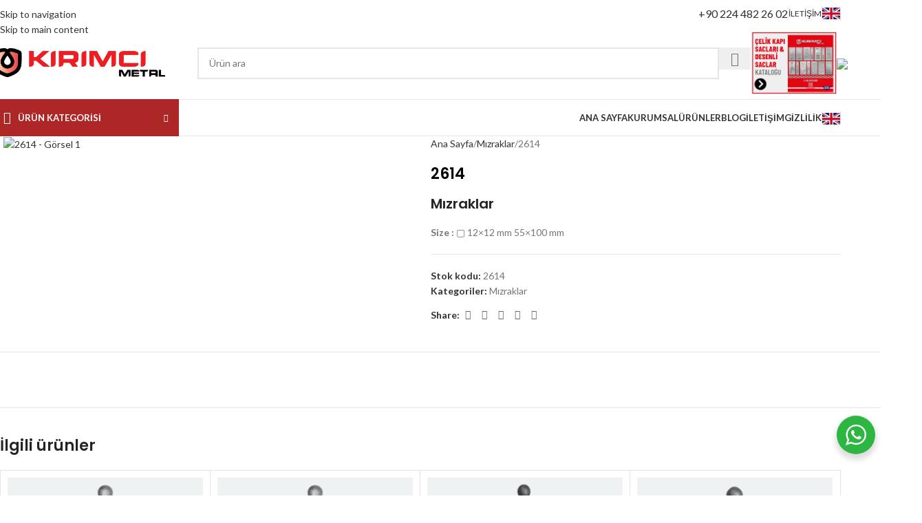

--- FILE ---
content_type: text/html; charset=UTF-8
request_url: https://kirimcimetal.com/urun/2614/
body_size: 39261
content:
<!DOCTYPE html>
<html dir="ltr" lang="tr" prefix="og: https://ogp.me/ns#">
<head>
	<meta charset="UTF-8">
	<link rel="profile" href="https://gmpg.org/xfn/11">
	<link rel="pingback" href="https://kirimcimetal.com/xmlrpc.php">

	<title>2614 - Mızraklar Size : ▢ 12x12 mm 55x100 mm</title>

		<!-- All in One SEO 4.9.2 - aioseo.com -->
	<meta name="description" content="Mızraklar Size : ▢ 12x12 mm 55x100 mm Metal Sac İşleme, Lazer Kesim Saclar, Baskılı Saclar, Dekoratif, Lamalar, Profiller, Küpeşteler, Desenli Saclar," />
	<meta name="robots" content="max-image-preview:large" />
	<meta name="google-site-verification" content="aOoCvefvajIe9YKAIBr0q-eFpcIXZae-2qnZmZeYyFA" />
	<meta name="yandex-verification" content="55872bc52d1d7b80" />
	<link rel="canonical" href="https://kirimcimetal.com/mizraklar/2614/" />
	<meta name="generator" content="All in One SEO (AIOSEO) 4.9.2" />
		<meta property="og:locale" content="tr_TR" />
		<meta property="og:site_name" content="Kırımcı Metal Form - Lazer Kesim Saclar - Baskılı Kapı Sacları - Çelik Kapı Sacları - Metal Form - Bursa" />
		<meta property="og:type" content="product" />
		<meta property="og:title" content="2614 - Mızraklar Size : ▢ 12x12 mm 55x100 mm" />
		<meta property="og:description" content="Mızraklar Size : ▢ 12x12 mm 55x100 mm Metal Sac İşleme, Lazer Kesim Saclar, Baskılı Saclar, Dekoratif, Lamalar, Profiller, Küpeşteler, Desenli Saclar," />
		<meta property="og:url" content="https://kirimcimetal.com/mizraklar/2614/" />
		<meta property="og:image" content="https://kirimcimetal.com/wp-content/uploads/2025/01/Ekran-Resmi-2025-01-21-15.02.06.jpg" />
		<meta property="og:image:secure_url" content="https://kirimcimetal.com/wp-content/uploads/2025/01/Ekran-Resmi-2025-01-21-15.02.06.jpg" />
		<meta name="twitter:card" content="summary" />
		<meta name="twitter:title" content="2614 - Mızraklar Size : ▢ 12x12 mm 55x100 mm" />
		<meta name="twitter:description" content="Mızraklar Size : ▢ 12x12 mm 55x100 mm Metal Sac İşleme, Lazer Kesim Saclar, Baskılı Saclar, Dekoratif, Lamalar, Profiller, Küpeşteler, Desenli Saclar," />
		<meta name="twitter:image" content="https://kirimcimetal.com/wp-content/uploads/2025/01/Ekran-Resmi-2025-01-21-15.02.06.jpg" />
		<script type="application/ld+json" class="aioseo-schema">
			{"@context":"https:\/\/schema.org","@graph":[{"@type":"BreadcrumbList","@id":"https:\/\/kirimcimetal.com\/mizraklar\/2614\/#breadcrumblist","itemListElement":[{"@type":"ListItem","@id":"https:\/\/kirimcimetal.com#listItem","position":1,"name":"Ev","item":"https:\/\/kirimcimetal.com","nextItem":{"@type":"ListItem","@id":"https:\/\/kirimcimetal.com\/urunler\/#listItem","name":"\u00dcr\u00fcnler"}},{"@type":"ListItem","@id":"https:\/\/kirimcimetal.com\/urunler\/#listItem","position":2,"name":"\u00dcr\u00fcnler","item":"https:\/\/kirimcimetal.com\/urunler\/","nextItem":{"@type":"ListItem","@id":"https:\/\/kirimcimetal.com\/urun-kategori\/mizraklar\/#listItem","name":"M\u0131zraklar"},"previousItem":{"@type":"ListItem","@id":"https:\/\/kirimcimetal.com#listItem","name":"Ev"}},{"@type":"ListItem","@id":"https:\/\/kirimcimetal.com\/urun-kategori\/mizraklar\/#listItem","position":3,"name":"M\u0131zraklar","item":"https:\/\/kirimcimetal.com\/urun-kategori\/mizraklar\/","nextItem":{"@type":"ListItem","@id":"https:\/\/kirimcimetal.com\/mizraklar\/2614\/#listItem","name":"2614"},"previousItem":{"@type":"ListItem","@id":"https:\/\/kirimcimetal.com\/urunler\/#listItem","name":"\u00dcr\u00fcnler"}},{"@type":"ListItem","@id":"https:\/\/kirimcimetal.com\/mizraklar\/2614\/#listItem","position":4,"name":"2614","previousItem":{"@type":"ListItem","@id":"https:\/\/kirimcimetal.com\/urun-kategori\/mizraklar\/#listItem","name":"M\u0131zraklar"}}]},{"@type":"ItemPage","@id":"https:\/\/kirimcimetal.com\/mizraklar\/2614\/#itempage","url":"https:\/\/kirimcimetal.com\/mizraklar\/2614\/","name":"2614 - M\u0131zraklar Size : \u25a2 12x12 mm 55x100 mm","description":"M\u0131zraklar Size : \u25a2 12x12 mm 55x100 mm Metal Sac \u0130\u015fleme, Lazer Kesim Saclar, Bask\u0131l\u0131 Saclar, Dekoratif, Lamalar, Profiller, K\u00fcpe\u015fteler, Desenli Saclar,","inLanguage":"tr-TR","isPartOf":{"@id":"https:\/\/kirimcimetal.com\/#website"},"breadcrumb":{"@id":"https:\/\/kirimcimetal.com\/mizraklar\/2614\/#breadcrumblist"},"image":{"@type":"ImageObject","url":"https:\/\/kirimcimetal.com\/wp-content\/uploads\/2022\/02\/2614.jpg","@id":"https:\/\/kirimcimetal.com\/mizraklar\/2614\/#mainImage","width":800,"height":800},"primaryImageOfPage":{"@id":"https:\/\/kirimcimetal.com\/mizraklar\/2614\/#mainImage"},"datePublished":"2022-02-27T20:35:05+03:00","dateModified":"2023-06-11T20:41:28+03:00"},{"@type":"Organization","@id":"https:\/\/kirimcimetal.com\/#organization","name":"K\u0131r\u0131mc\u0131 Metal Form","description":"K\u0131r\u0131mc\u0131 Metal, lazer kesimli saclar, bask\u0131l\u0131 kap\u0131 saclar\u0131 ve ferforje \u00fcr\u00fcnlerde uzmanla\u015fm\u0131\u015f bir \u00fcreticidir. Y\u00fcksek kaliteli \u00fcr\u00fcnlerimizle modern ve dayan\u0131kl\u0131 \u00e7\u00f6z\u00fcmler sunuyoruz. Hemen ke\u015ffedin","url":"https:\/\/kirimcimetal.com\/","email":"info@kirimcimetal.com","telephone":"+902244822602","logo":{"@type":"ImageObject","url":"https:\/\/kirimcimetal.com\/wp-content\/uploads\/2022\/02\/KirimciLogoHD-yeni.png","@id":"https:\/\/kirimcimetal.com\/mizraklar\/2614\/#organizationLogo","width":400,"height":76,"caption":"K\u0131r\u0131mc\u0131 Metal Logo"},"image":{"@id":"https:\/\/kirimcimetal.com\/mizraklar\/2614\/#organizationLogo"},"sameAs":["https:\/\/www.facebook.com\/kirimcimetal","https:\/\/www.instagram.com\/kirimcimetal\/","https:\/\/tr.pinterest.com\/kirimcimetal"]},{"@type":"WebSite","@id":"https:\/\/kirimcimetal.com\/#website","url":"https:\/\/kirimcimetal.com\/","name":"K\u0131r\u0131mc\u0131 Metal Form - Lazer Kesim Saclar - Bask\u0131l\u0131 Kap\u0131 Saclar\u0131 - \u00c7elik Kap\u0131 Saclar\u0131 - Metal Form","alternateName":"Bask\u0131l\u0131 Saclar, Desenli Saclar, Lazer Kesimli Saclar","description":"Bursa","inLanguage":"tr-TR","publisher":{"@id":"https:\/\/kirimcimetal.com\/#organization"}}]}
		</script>
		<!-- All in One SEO -->

<link rel='dns-prefetch' href='//www.googletagmanager.com' />
<link rel='dns-prefetch' href='//fonts.googleapis.com' />
<link rel="alternate" type="application/rss+xml" title="Kırımcı Metal Form - Lazer Kesim Saclar - Baskılı Kapı Sacları - Çelik Kapı Sacları - Metal Form &raquo; akışı" href="https://kirimcimetal.com/feed/" />
<link rel="alternate" type="application/rss+xml" title="Kırımcı Metal Form - Lazer Kesim Saclar - Baskılı Kapı Sacları - Çelik Kapı Sacları - Metal Form &raquo; yorum akışı" href="https://kirimcimetal.com/comments/feed/" />
<link rel="alternate" title="oEmbed (JSON)" type="application/json+oembed" href="https://kirimcimetal.com/wp-json/oembed/1.0/embed?url=https%3A%2F%2Fkirimcimetal.com%2Fmizraklar%2F2614%2F" />
<link rel="alternate" title="oEmbed (XML)" type="text/xml+oembed" href="https://kirimcimetal.com/wp-json/oembed/1.0/embed?url=https%3A%2F%2Fkirimcimetal.com%2Fmizraklar%2F2614%2F&#038;format=xml" />
		<!-- This site uses the Google Analytics by MonsterInsights plugin v9.11.1 - Using Analytics tracking - https://www.monsterinsights.com/ -->
							<script src="//www.googletagmanager.com/gtag/js?id=G-VWWPQW1WJS"  data-cfasync="false" data-wpfc-render="false" type="text/javascript" async></script>
			<script data-cfasync="false" data-wpfc-render="false" type="text/javascript">
				var mi_version = '9.11.1';
				var mi_track_user = true;
				var mi_no_track_reason = '';
								var MonsterInsightsDefaultLocations = {"page_location":"https:\/\/kirimcimetal.com\/urun\/2614\/"};
								if ( typeof MonsterInsightsPrivacyGuardFilter === 'function' ) {
					var MonsterInsightsLocations = (typeof MonsterInsightsExcludeQuery === 'object') ? MonsterInsightsPrivacyGuardFilter( MonsterInsightsExcludeQuery ) : MonsterInsightsPrivacyGuardFilter( MonsterInsightsDefaultLocations );
				} else {
					var MonsterInsightsLocations = (typeof MonsterInsightsExcludeQuery === 'object') ? MonsterInsightsExcludeQuery : MonsterInsightsDefaultLocations;
				}

								var disableStrs = [
										'ga-disable-G-VWWPQW1WJS',
									];

				/* Function to detect opted out users */
				function __gtagTrackerIsOptedOut() {
					for (var index = 0; index < disableStrs.length; index++) {
						if (document.cookie.indexOf(disableStrs[index] + '=true') > -1) {
							return true;
						}
					}

					return false;
				}

				/* Disable tracking if the opt-out cookie exists. */
				if (__gtagTrackerIsOptedOut()) {
					for (var index = 0; index < disableStrs.length; index++) {
						window[disableStrs[index]] = true;
					}
				}

				/* Opt-out function */
				function __gtagTrackerOptout() {
					for (var index = 0; index < disableStrs.length; index++) {
						document.cookie = disableStrs[index] + '=true; expires=Thu, 31 Dec 2099 23:59:59 UTC; path=/';
						window[disableStrs[index]] = true;
					}
				}

				if ('undefined' === typeof gaOptout) {
					function gaOptout() {
						__gtagTrackerOptout();
					}
				}
								window.dataLayer = window.dataLayer || [];

				window.MonsterInsightsDualTracker = {
					helpers: {},
					trackers: {},
				};
				if (mi_track_user) {
					function __gtagDataLayer() {
						dataLayer.push(arguments);
					}

					function __gtagTracker(type, name, parameters) {
						if (!parameters) {
							parameters = {};
						}

						if (parameters.send_to) {
							__gtagDataLayer.apply(null, arguments);
							return;
						}

						if (type === 'event') {
														parameters.send_to = monsterinsights_frontend.v4_id;
							var hookName = name;
							if (typeof parameters['event_category'] !== 'undefined') {
								hookName = parameters['event_category'] + ':' + name;
							}

							if (typeof MonsterInsightsDualTracker.trackers[hookName] !== 'undefined') {
								MonsterInsightsDualTracker.trackers[hookName](parameters);
							} else {
								__gtagDataLayer('event', name, parameters);
							}
							
						} else {
							__gtagDataLayer.apply(null, arguments);
						}
					}

					__gtagTracker('js', new Date());
					__gtagTracker('set', {
						'developer_id.dZGIzZG': true,
											});
					if ( MonsterInsightsLocations.page_location ) {
						__gtagTracker('set', MonsterInsightsLocations);
					}
										__gtagTracker('config', 'G-VWWPQW1WJS', {"forceSSL":"true","link_attribution":"true"} );
										window.gtag = __gtagTracker;										(function () {
						/* https://developers.google.com/analytics/devguides/collection/analyticsjs/ */
						/* ga and __gaTracker compatibility shim. */
						var noopfn = function () {
							return null;
						};
						var newtracker = function () {
							return new Tracker();
						};
						var Tracker = function () {
							return null;
						};
						var p = Tracker.prototype;
						p.get = noopfn;
						p.set = noopfn;
						p.send = function () {
							var args = Array.prototype.slice.call(arguments);
							args.unshift('send');
							__gaTracker.apply(null, args);
						};
						var __gaTracker = function () {
							var len = arguments.length;
							if (len === 0) {
								return;
							}
							var f = arguments[len - 1];
							if (typeof f !== 'object' || f === null || typeof f.hitCallback !== 'function') {
								if ('send' === arguments[0]) {
									var hitConverted, hitObject = false, action;
									if ('event' === arguments[1]) {
										if ('undefined' !== typeof arguments[3]) {
											hitObject = {
												'eventAction': arguments[3],
												'eventCategory': arguments[2],
												'eventLabel': arguments[4],
												'value': arguments[5] ? arguments[5] : 1,
											}
										}
									}
									if ('pageview' === arguments[1]) {
										if ('undefined' !== typeof arguments[2]) {
											hitObject = {
												'eventAction': 'page_view',
												'page_path': arguments[2],
											}
										}
									}
									if (typeof arguments[2] === 'object') {
										hitObject = arguments[2];
									}
									if (typeof arguments[5] === 'object') {
										Object.assign(hitObject, arguments[5]);
									}
									if ('undefined' !== typeof arguments[1].hitType) {
										hitObject = arguments[1];
										if ('pageview' === hitObject.hitType) {
											hitObject.eventAction = 'page_view';
										}
									}
									if (hitObject) {
										action = 'timing' === arguments[1].hitType ? 'timing_complete' : hitObject.eventAction;
										hitConverted = mapArgs(hitObject);
										__gtagTracker('event', action, hitConverted);
									}
								}
								return;
							}

							function mapArgs(args) {
								var arg, hit = {};
								var gaMap = {
									'eventCategory': 'event_category',
									'eventAction': 'event_action',
									'eventLabel': 'event_label',
									'eventValue': 'event_value',
									'nonInteraction': 'non_interaction',
									'timingCategory': 'event_category',
									'timingVar': 'name',
									'timingValue': 'value',
									'timingLabel': 'event_label',
									'page': 'page_path',
									'location': 'page_location',
									'title': 'page_title',
									'referrer' : 'page_referrer',
								};
								for (arg in args) {
																		if (!(!args.hasOwnProperty(arg) || !gaMap.hasOwnProperty(arg))) {
										hit[gaMap[arg]] = args[arg];
									} else {
										hit[arg] = args[arg];
									}
								}
								return hit;
							}

							try {
								f.hitCallback();
							} catch (ex) {
							}
						};
						__gaTracker.create = newtracker;
						__gaTracker.getByName = newtracker;
						__gaTracker.getAll = function () {
							return [];
						};
						__gaTracker.remove = noopfn;
						__gaTracker.loaded = true;
						window['__gaTracker'] = __gaTracker;
					})();
									} else {
										console.log("");
					(function () {
						function __gtagTracker() {
							return null;
						}

						window['__gtagTracker'] = __gtagTracker;
						window['gtag'] = __gtagTracker;
					})();
									}
			</script>
							<!-- / Google Analytics by MonsterInsights -->
		<style id='wp-img-auto-sizes-contain-inline-css' type='text/css'>
img:is([sizes=auto i],[sizes^="auto," i]){contain-intrinsic-size:3000px 1500px}
/*# sourceURL=wp-img-auto-sizes-contain-inline-css */
</style>
<style id='wp-block-library-inline-css' type='text/css'>
:root{--wp-block-synced-color:#7a00df;--wp-block-synced-color--rgb:122,0,223;--wp-bound-block-color:var(--wp-block-synced-color);--wp-editor-canvas-background:#ddd;--wp-admin-theme-color:#007cba;--wp-admin-theme-color--rgb:0,124,186;--wp-admin-theme-color-darker-10:#006ba1;--wp-admin-theme-color-darker-10--rgb:0,107,160.5;--wp-admin-theme-color-darker-20:#005a87;--wp-admin-theme-color-darker-20--rgb:0,90,135;--wp-admin-border-width-focus:2px}@media (min-resolution:192dpi){:root{--wp-admin-border-width-focus:1.5px}}.wp-element-button{cursor:pointer}:root .has-very-light-gray-background-color{background-color:#eee}:root .has-very-dark-gray-background-color{background-color:#313131}:root .has-very-light-gray-color{color:#eee}:root .has-very-dark-gray-color{color:#313131}:root .has-vivid-green-cyan-to-vivid-cyan-blue-gradient-background{background:linear-gradient(135deg,#00d084,#0693e3)}:root .has-purple-crush-gradient-background{background:linear-gradient(135deg,#34e2e4,#4721fb 50%,#ab1dfe)}:root .has-hazy-dawn-gradient-background{background:linear-gradient(135deg,#faaca8,#dad0ec)}:root .has-subdued-olive-gradient-background{background:linear-gradient(135deg,#fafae1,#67a671)}:root .has-atomic-cream-gradient-background{background:linear-gradient(135deg,#fdd79a,#004a59)}:root .has-nightshade-gradient-background{background:linear-gradient(135deg,#330968,#31cdcf)}:root .has-midnight-gradient-background{background:linear-gradient(135deg,#020381,#2874fc)}:root{--wp--preset--font-size--normal:16px;--wp--preset--font-size--huge:42px}.has-regular-font-size{font-size:1em}.has-larger-font-size{font-size:2.625em}.has-normal-font-size{font-size:var(--wp--preset--font-size--normal)}.has-huge-font-size{font-size:var(--wp--preset--font-size--huge)}.has-text-align-center{text-align:center}.has-text-align-left{text-align:left}.has-text-align-right{text-align:right}.has-fit-text{white-space:nowrap!important}#end-resizable-editor-section{display:none}.aligncenter{clear:both}.items-justified-left{justify-content:flex-start}.items-justified-center{justify-content:center}.items-justified-right{justify-content:flex-end}.items-justified-space-between{justify-content:space-between}.screen-reader-text{border:0;clip-path:inset(50%);height:1px;margin:-1px;overflow:hidden;padding:0;position:absolute;width:1px;word-wrap:normal!important}.screen-reader-text:focus{background-color:#ddd;clip-path:none;color:#444;display:block;font-size:1em;height:auto;left:5px;line-height:normal;padding:15px 23px 14px;text-decoration:none;top:5px;width:auto;z-index:100000}html :where(.has-border-color){border-style:solid}html :where([style*=border-top-color]){border-top-style:solid}html :where([style*=border-right-color]){border-right-style:solid}html :where([style*=border-bottom-color]){border-bottom-style:solid}html :where([style*=border-left-color]){border-left-style:solid}html :where([style*=border-width]){border-style:solid}html :where([style*=border-top-width]){border-top-style:solid}html :where([style*=border-right-width]){border-right-style:solid}html :where([style*=border-bottom-width]){border-bottom-style:solid}html :where([style*=border-left-width]){border-left-style:solid}html :where(img[class*=wp-image-]){height:auto;max-width:100%}:where(figure){margin:0 0 1em}html :where(.is-position-sticky){--wp-admin--admin-bar--position-offset:var(--wp-admin--admin-bar--height,0px)}@media screen and (max-width:600px){html :where(.is-position-sticky){--wp-admin--admin-bar--position-offset:0px}}

/*# sourceURL=wp-block-library-inline-css */
</style><style id='global-styles-inline-css' type='text/css'>
:root{--wp--preset--aspect-ratio--square: 1;--wp--preset--aspect-ratio--4-3: 4/3;--wp--preset--aspect-ratio--3-4: 3/4;--wp--preset--aspect-ratio--3-2: 3/2;--wp--preset--aspect-ratio--2-3: 2/3;--wp--preset--aspect-ratio--16-9: 16/9;--wp--preset--aspect-ratio--9-16: 9/16;--wp--preset--color--black: #000000;--wp--preset--color--cyan-bluish-gray: #abb8c3;--wp--preset--color--white: #ffffff;--wp--preset--color--pale-pink: #f78da7;--wp--preset--color--vivid-red: #cf2e2e;--wp--preset--color--luminous-vivid-orange: #ff6900;--wp--preset--color--luminous-vivid-amber: #fcb900;--wp--preset--color--light-green-cyan: #7bdcb5;--wp--preset--color--vivid-green-cyan: #00d084;--wp--preset--color--pale-cyan-blue: #8ed1fc;--wp--preset--color--vivid-cyan-blue: #0693e3;--wp--preset--color--vivid-purple: #9b51e0;--wp--preset--gradient--vivid-cyan-blue-to-vivid-purple: linear-gradient(135deg,rgb(6,147,227) 0%,rgb(155,81,224) 100%);--wp--preset--gradient--light-green-cyan-to-vivid-green-cyan: linear-gradient(135deg,rgb(122,220,180) 0%,rgb(0,208,130) 100%);--wp--preset--gradient--luminous-vivid-amber-to-luminous-vivid-orange: linear-gradient(135deg,rgb(252,185,0) 0%,rgb(255,105,0) 100%);--wp--preset--gradient--luminous-vivid-orange-to-vivid-red: linear-gradient(135deg,rgb(255,105,0) 0%,rgb(207,46,46) 100%);--wp--preset--gradient--very-light-gray-to-cyan-bluish-gray: linear-gradient(135deg,rgb(238,238,238) 0%,rgb(169,184,195) 100%);--wp--preset--gradient--cool-to-warm-spectrum: linear-gradient(135deg,rgb(74,234,220) 0%,rgb(151,120,209) 20%,rgb(207,42,186) 40%,rgb(238,44,130) 60%,rgb(251,105,98) 80%,rgb(254,248,76) 100%);--wp--preset--gradient--blush-light-purple: linear-gradient(135deg,rgb(255,206,236) 0%,rgb(152,150,240) 100%);--wp--preset--gradient--blush-bordeaux: linear-gradient(135deg,rgb(254,205,165) 0%,rgb(254,45,45) 50%,rgb(107,0,62) 100%);--wp--preset--gradient--luminous-dusk: linear-gradient(135deg,rgb(255,203,112) 0%,rgb(199,81,192) 50%,rgb(65,88,208) 100%);--wp--preset--gradient--pale-ocean: linear-gradient(135deg,rgb(255,245,203) 0%,rgb(182,227,212) 50%,rgb(51,167,181) 100%);--wp--preset--gradient--electric-grass: linear-gradient(135deg,rgb(202,248,128) 0%,rgb(113,206,126) 100%);--wp--preset--gradient--midnight: linear-gradient(135deg,rgb(2,3,129) 0%,rgb(40,116,252) 100%);--wp--preset--font-size--small: 13px;--wp--preset--font-size--medium: 20px;--wp--preset--font-size--large: 36px;--wp--preset--font-size--x-large: 42px;--wp--preset--spacing--20: 0.44rem;--wp--preset--spacing--30: 0.67rem;--wp--preset--spacing--40: 1rem;--wp--preset--spacing--50: 1.5rem;--wp--preset--spacing--60: 2.25rem;--wp--preset--spacing--70: 3.38rem;--wp--preset--spacing--80: 5.06rem;--wp--preset--shadow--natural: 6px 6px 9px rgba(0, 0, 0, 0.2);--wp--preset--shadow--deep: 12px 12px 50px rgba(0, 0, 0, 0.4);--wp--preset--shadow--sharp: 6px 6px 0px rgba(0, 0, 0, 0.2);--wp--preset--shadow--outlined: 6px 6px 0px -3px rgb(255, 255, 255), 6px 6px rgb(0, 0, 0);--wp--preset--shadow--crisp: 6px 6px 0px rgb(0, 0, 0);}:where(body) { margin: 0; }.wp-site-blocks > .alignleft { float: left; margin-right: 2em; }.wp-site-blocks > .alignright { float: right; margin-left: 2em; }.wp-site-blocks > .aligncenter { justify-content: center; margin-left: auto; margin-right: auto; }:where(.is-layout-flex){gap: 0.5em;}:where(.is-layout-grid){gap: 0.5em;}.is-layout-flow > .alignleft{float: left;margin-inline-start: 0;margin-inline-end: 2em;}.is-layout-flow > .alignright{float: right;margin-inline-start: 2em;margin-inline-end: 0;}.is-layout-flow > .aligncenter{margin-left: auto !important;margin-right: auto !important;}.is-layout-constrained > .alignleft{float: left;margin-inline-start: 0;margin-inline-end: 2em;}.is-layout-constrained > .alignright{float: right;margin-inline-start: 2em;margin-inline-end: 0;}.is-layout-constrained > .aligncenter{margin-left: auto !important;margin-right: auto !important;}.is-layout-constrained > :where(:not(.alignleft):not(.alignright):not(.alignfull)){margin-left: auto !important;margin-right: auto !important;}body .is-layout-flex{display: flex;}.is-layout-flex{flex-wrap: wrap;align-items: center;}.is-layout-flex > :is(*, div){margin: 0;}body .is-layout-grid{display: grid;}.is-layout-grid > :is(*, div){margin: 0;}body{padding-top: 0px;padding-right: 0px;padding-bottom: 0px;padding-left: 0px;}a:where(:not(.wp-element-button)){text-decoration: none;}:root :where(.wp-element-button, .wp-block-button__link){background-color: #32373c;border-width: 0;color: #fff;font-family: inherit;font-size: inherit;font-style: inherit;font-weight: inherit;letter-spacing: inherit;line-height: inherit;padding-top: calc(0.667em + 2px);padding-right: calc(1.333em + 2px);padding-bottom: calc(0.667em + 2px);padding-left: calc(1.333em + 2px);text-decoration: none;text-transform: inherit;}.has-black-color{color: var(--wp--preset--color--black) !important;}.has-cyan-bluish-gray-color{color: var(--wp--preset--color--cyan-bluish-gray) !important;}.has-white-color{color: var(--wp--preset--color--white) !important;}.has-pale-pink-color{color: var(--wp--preset--color--pale-pink) !important;}.has-vivid-red-color{color: var(--wp--preset--color--vivid-red) !important;}.has-luminous-vivid-orange-color{color: var(--wp--preset--color--luminous-vivid-orange) !important;}.has-luminous-vivid-amber-color{color: var(--wp--preset--color--luminous-vivid-amber) !important;}.has-light-green-cyan-color{color: var(--wp--preset--color--light-green-cyan) !important;}.has-vivid-green-cyan-color{color: var(--wp--preset--color--vivid-green-cyan) !important;}.has-pale-cyan-blue-color{color: var(--wp--preset--color--pale-cyan-blue) !important;}.has-vivid-cyan-blue-color{color: var(--wp--preset--color--vivid-cyan-blue) !important;}.has-vivid-purple-color{color: var(--wp--preset--color--vivid-purple) !important;}.has-black-background-color{background-color: var(--wp--preset--color--black) !important;}.has-cyan-bluish-gray-background-color{background-color: var(--wp--preset--color--cyan-bluish-gray) !important;}.has-white-background-color{background-color: var(--wp--preset--color--white) !important;}.has-pale-pink-background-color{background-color: var(--wp--preset--color--pale-pink) !important;}.has-vivid-red-background-color{background-color: var(--wp--preset--color--vivid-red) !important;}.has-luminous-vivid-orange-background-color{background-color: var(--wp--preset--color--luminous-vivid-orange) !important;}.has-luminous-vivid-amber-background-color{background-color: var(--wp--preset--color--luminous-vivid-amber) !important;}.has-light-green-cyan-background-color{background-color: var(--wp--preset--color--light-green-cyan) !important;}.has-vivid-green-cyan-background-color{background-color: var(--wp--preset--color--vivid-green-cyan) !important;}.has-pale-cyan-blue-background-color{background-color: var(--wp--preset--color--pale-cyan-blue) !important;}.has-vivid-cyan-blue-background-color{background-color: var(--wp--preset--color--vivid-cyan-blue) !important;}.has-vivid-purple-background-color{background-color: var(--wp--preset--color--vivid-purple) !important;}.has-black-border-color{border-color: var(--wp--preset--color--black) !important;}.has-cyan-bluish-gray-border-color{border-color: var(--wp--preset--color--cyan-bluish-gray) !important;}.has-white-border-color{border-color: var(--wp--preset--color--white) !important;}.has-pale-pink-border-color{border-color: var(--wp--preset--color--pale-pink) !important;}.has-vivid-red-border-color{border-color: var(--wp--preset--color--vivid-red) !important;}.has-luminous-vivid-orange-border-color{border-color: var(--wp--preset--color--luminous-vivid-orange) !important;}.has-luminous-vivid-amber-border-color{border-color: var(--wp--preset--color--luminous-vivid-amber) !important;}.has-light-green-cyan-border-color{border-color: var(--wp--preset--color--light-green-cyan) !important;}.has-vivid-green-cyan-border-color{border-color: var(--wp--preset--color--vivid-green-cyan) !important;}.has-pale-cyan-blue-border-color{border-color: var(--wp--preset--color--pale-cyan-blue) !important;}.has-vivid-cyan-blue-border-color{border-color: var(--wp--preset--color--vivid-cyan-blue) !important;}.has-vivid-purple-border-color{border-color: var(--wp--preset--color--vivid-purple) !important;}.has-vivid-cyan-blue-to-vivid-purple-gradient-background{background: var(--wp--preset--gradient--vivid-cyan-blue-to-vivid-purple) !important;}.has-light-green-cyan-to-vivid-green-cyan-gradient-background{background: var(--wp--preset--gradient--light-green-cyan-to-vivid-green-cyan) !important;}.has-luminous-vivid-amber-to-luminous-vivid-orange-gradient-background{background: var(--wp--preset--gradient--luminous-vivid-amber-to-luminous-vivid-orange) !important;}.has-luminous-vivid-orange-to-vivid-red-gradient-background{background: var(--wp--preset--gradient--luminous-vivid-orange-to-vivid-red) !important;}.has-very-light-gray-to-cyan-bluish-gray-gradient-background{background: var(--wp--preset--gradient--very-light-gray-to-cyan-bluish-gray) !important;}.has-cool-to-warm-spectrum-gradient-background{background: var(--wp--preset--gradient--cool-to-warm-spectrum) !important;}.has-blush-light-purple-gradient-background{background: var(--wp--preset--gradient--blush-light-purple) !important;}.has-blush-bordeaux-gradient-background{background: var(--wp--preset--gradient--blush-bordeaux) !important;}.has-luminous-dusk-gradient-background{background: var(--wp--preset--gradient--luminous-dusk) !important;}.has-pale-ocean-gradient-background{background: var(--wp--preset--gradient--pale-ocean) !important;}.has-electric-grass-gradient-background{background: var(--wp--preset--gradient--electric-grass) !important;}.has-midnight-gradient-background{background: var(--wp--preset--gradient--midnight) !important;}.has-small-font-size{font-size: var(--wp--preset--font-size--small) !important;}.has-medium-font-size{font-size: var(--wp--preset--font-size--medium) !important;}.has-large-font-size{font-size: var(--wp--preset--font-size--large) !important;}.has-x-large-font-size{font-size: var(--wp--preset--font-size--x-large) !important;}
/*# sourceURL=global-styles-inline-css */
</style>

<link rel='stylesheet' id='nta-css-popup-css' href='https://kirimcimetal.com/wp-content/plugins/wp-whatsapp/assets/dist/css/style.css?ver=6.9' type='text/css' media='all' />
<style id='woocommerce-inline-inline-css' type='text/css'>
.woocommerce form .form-row .required { visibility: visible; }
/*# sourceURL=woocommerce-inline-inline-css */
</style>
<link rel='stylesheet' id='js_composer_front-css' href='https://kirimcimetal.com/wp-content/plugins/js_composer/assets/css/js_composer.min.css?ver=8.7.2' type='text/css' media='all' />
<link rel='stylesheet' id='wd-style-base-css' href='https://kirimcimetal.com/wp-content/themes/woodmart/css/parts/base.min.css?ver=8.3.9' type='text/css' media='all' />
<link rel='stylesheet' id='wd-helpers-wpb-elem-css' href='https://kirimcimetal.com/wp-content/themes/woodmart/css/parts/helpers-wpb-elem.min.css?ver=8.3.9' type='text/css' media='all' />
<link rel='stylesheet' id='wd-revolution-slider-css' href='https://kirimcimetal.com/wp-content/themes/woodmart/css/parts/int-rev-slider.min.css?ver=8.3.9' type='text/css' media='all' />
<link rel='stylesheet' id='wd-wpbakery-base-css' href='https://kirimcimetal.com/wp-content/themes/woodmart/css/parts/int-wpb-base.min.css?ver=8.3.9' type='text/css' media='all' />
<link rel='stylesheet' id='wd-wpbakery-base-deprecated-css' href='https://kirimcimetal.com/wp-content/themes/woodmart/css/parts/int-wpb-base-deprecated.min.css?ver=8.3.9' type='text/css' media='all' />
<link rel='stylesheet' id='wd-int-wordfence-css' href='https://kirimcimetal.com/wp-content/themes/woodmart/css/parts/int-wordfence.min.css?ver=8.3.9' type='text/css' media='all' />
<link rel='stylesheet' id='wd-woocommerce-base-css' href='https://kirimcimetal.com/wp-content/themes/woodmart/css/parts/woocommerce-base.min.css?ver=8.3.9' type='text/css' media='all' />
<link rel='stylesheet' id='wd-mod-star-rating-css' href='https://kirimcimetal.com/wp-content/themes/woodmart/css/parts/mod-star-rating.min.css?ver=8.3.9' type='text/css' media='all' />
<link rel='stylesheet' id='wd-woocommerce-block-notices-css' href='https://kirimcimetal.com/wp-content/themes/woodmart/css/parts/woo-mod-block-notices.min.css?ver=8.3.9' type='text/css' media='all' />
<link rel='stylesheet' id='wd-woo-mod-quantity-css' href='https://kirimcimetal.com/wp-content/themes/woodmart/css/parts/woo-mod-quantity.min.css?ver=8.3.9' type='text/css' media='all' />
<link rel='stylesheet' id='wd-woo-single-prod-el-base-css' href='https://kirimcimetal.com/wp-content/themes/woodmart/css/parts/woo-single-prod-el-base.min.css?ver=8.3.9' type='text/css' media='all' />
<link rel='stylesheet' id='wd-woo-mod-stock-status-css' href='https://kirimcimetal.com/wp-content/themes/woodmart/css/parts/woo-mod-stock-status.min.css?ver=8.3.9' type='text/css' media='all' />
<link rel='stylesheet' id='wd-woo-mod-shop-attributes-css' href='https://kirimcimetal.com/wp-content/themes/woodmart/css/parts/woo-mod-shop-attributes.min.css?ver=8.3.9' type='text/css' media='all' />
<link rel='stylesheet' id='wd-wp-blocks-css' href='https://kirimcimetal.com/wp-content/themes/woodmart/css/parts/wp-blocks.min.css?ver=8.3.9' type='text/css' media='all' />
<link rel='stylesheet' id='wd-header-base-css' href='https://kirimcimetal.com/wp-content/themes/woodmart/css/parts/header-base.min.css?ver=8.3.9' type='text/css' media='all' />
<link rel='stylesheet' id='wd-mod-tools-css' href='https://kirimcimetal.com/wp-content/themes/woodmart/css/parts/mod-tools.min.css?ver=8.3.9' type='text/css' media='all' />
<link rel='stylesheet' id='wd-header-elements-base-css' href='https://kirimcimetal.com/wp-content/themes/woodmart/css/parts/header-el-base.min.css?ver=8.3.9' type='text/css' media='all' />
<link rel='stylesheet' id='wd-header-search-css' href='https://kirimcimetal.com/wp-content/themes/woodmart/css/parts/header-el-search.min.css?ver=8.3.9' type='text/css' media='all' />
<link rel='stylesheet' id='wd-header-search-form-css' href='https://kirimcimetal.com/wp-content/themes/woodmart/css/parts/header-el-search-form.min.css?ver=8.3.9' type='text/css' media='all' />
<link rel='stylesheet' id='wd-wd-search-form-css' href='https://kirimcimetal.com/wp-content/themes/woodmart/css/parts/wd-search-form.min.css?ver=8.3.9' type='text/css' media='all' />
<link rel='stylesheet' id='wd-wd-search-results-css' href='https://kirimcimetal.com/wp-content/themes/woodmart/css/parts/wd-search-results.min.css?ver=8.3.9' type='text/css' media='all' />
<link rel='stylesheet' id='wd-wd-search-dropdown-css' href='https://kirimcimetal.com/wp-content/themes/woodmart/css/parts/wd-search-dropdown.min.css?ver=8.3.9' type='text/css' media='all' />
<link rel='stylesheet' id='wd-header-mobile-nav-dropdown-css' href='https://kirimcimetal.com/wp-content/themes/woodmart/css/parts/header-el-mobile-nav-dropdown.min.css?ver=8.3.9' type='text/css' media='all' />
<link rel='stylesheet' id='wd-header-categories-nav-css' href='https://kirimcimetal.com/wp-content/themes/woodmart/css/parts/header-el-category-nav.min.css?ver=8.3.9' type='text/css' media='all' />
<link rel='stylesheet' id='wd-mod-nav-vertical-css' href='https://kirimcimetal.com/wp-content/themes/woodmart/css/parts/mod-nav-vertical.min.css?ver=8.3.9' type='text/css' media='all' />
<link rel='stylesheet' id='wd-mod-nav-vertical-design-default-css' href='https://kirimcimetal.com/wp-content/themes/woodmart/css/parts/mod-nav-vertical-design-default.min.css?ver=8.3.9' type='text/css' media='all' />
<link rel='stylesheet' id='wd-page-title-css' href='https://kirimcimetal.com/wp-content/themes/woodmart/css/parts/page-title.min.css?ver=8.3.9' type='text/css' media='all' />
<link rel='stylesheet' id='wd-woo-single-prod-predefined-css' href='https://kirimcimetal.com/wp-content/themes/woodmart/css/parts/woo-single-prod-predefined.min.css?ver=8.3.9' type='text/css' media='all' />
<link rel='stylesheet' id='wd-woo-single-prod-and-quick-view-predefined-css' href='https://kirimcimetal.com/wp-content/themes/woodmart/css/parts/woo-single-prod-and-quick-view-predefined.min.css?ver=8.3.9' type='text/css' media='all' />
<link rel='stylesheet' id='wd-woo-single-prod-el-tabs-predefined-css' href='https://kirimcimetal.com/wp-content/themes/woodmart/css/parts/woo-single-prod-el-tabs-predefined.min.css?ver=8.3.9' type='text/css' media='all' />
<link rel='stylesheet' id='wd-woo-single-prod-el-gallery-css' href='https://kirimcimetal.com/wp-content/themes/woodmart/css/parts/woo-single-prod-el-gallery.min.css?ver=8.3.9' type='text/css' media='all' />
<link rel='stylesheet' id='wd-woo-single-prod-el-gallery-opt-thumb-left-desktop-css' href='https://kirimcimetal.com/wp-content/themes/woodmart/css/parts/woo-single-prod-el-gallery-opt-thumb-left-desktop.min.css?ver=8.3.9' type='text/css' media='all' />
<link rel='stylesheet' id='wd-swiper-css' href='https://kirimcimetal.com/wp-content/themes/woodmart/css/parts/lib-swiper.min.css?ver=8.3.9' type='text/css' media='all' />
<link rel='stylesheet' id='wd-swiper-arrows-css' href='https://kirimcimetal.com/wp-content/themes/woodmart/css/parts/lib-swiper-arrows.min.css?ver=8.3.9' type='text/css' media='all' />
<link rel='stylesheet' id='wd-photoswipe-css' href='https://kirimcimetal.com/wp-content/themes/woodmart/css/parts/lib-photoswipe.min.css?ver=8.3.9' type='text/css' media='all' />
<link rel='stylesheet' id='wd-social-icons-css' href='https://kirimcimetal.com/wp-content/themes/woodmart/css/parts/el-social-icons.min.css?ver=8.3.9' type='text/css' media='all' />
<link rel='stylesheet' id='wd-tabs-css' href='https://kirimcimetal.com/wp-content/themes/woodmart/css/parts/el-tabs.min.css?ver=8.3.9' type='text/css' media='all' />
<link rel='stylesheet' id='wd-woo-single-prod-el-tabs-opt-layout-tabs-css' href='https://kirimcimetal.com/wp-content/themes/woodmart/css/parts/woo-single-prod-el-tabs-opt-layout-tabs.min.css?ver=8.3.9' type='text/css' media='all' />
<link rel='stylesheet' id='wd-accordion-css' href='https://kirimcimetal.com/wp-content/themes/woodmart/css/parts/el-accordion.min.css?ver=8.3.9' type='text/css' media='all' />
<link rel='stylesheet' id='wd-accordion-elem-wpb-css' href='https://kirimcimetal.com/wp-content/themes/woodmart/css/parts/el-accordion-wpb-elem.min.css?ver=8.3.9' type='text/css' media='all' />
<link rel='stylesheet' id='wd-product-loop-css' href='https://kirimcimetal.com/wp-content/themes/woodmart/css/parts/woo-product-loop.min.css?ver=8.3.9' type='text/css' media='all' />
<link rel='stylesheet' id='wd-product-loop-base-css' href='https://kirimcimetal.com/wp-content/themes/woodmart/css/parts/woo-product-loop-base.min.css?ver=8.3.9' type='text/css' media='all' />
<link rel='stylesheet' id='wd-woo-mod-add-btn-replace-css' href='https://kirimcimetal.com/wp-content/themes/woodmart/css/parts/woo-mod-add-btn-replace.min.css?ver=8.3.9' type='text/css' media='all' />
<link rel='stylesheet' id='wd-mod-more-description-css' href='https://kirimcimetal.com/wp-content/themes/woodmart/css/parts/mod-more-description.min.css?ver=8.3.9' type='text/css' media='all' />
<link rel='stylesheet' id='wd-woo-opt-stretch-cont-css' href='https://kirimcimetal.com/wp-content/themes/woodmart/css/parts/woo-opt-stretch-cont.min.css?ver=8.3.9' type='text/css' media='all' />
<link rel='stylesheet' id='wd-bordered-product-css' href='https://kirimcimetal.com/wp-content/themes/woodmart/css/parts/woo-opt-bordered-product.min.css?ver=8.3.9' type='text/css' media='all' />
<link rel='stylesheet' id='wd-woo-opt-title-limit-css' href='https://kirimcimetal.com/wp-content/themes/woodmart/css/parts/woo-opt-title-limit.min.css?ver=8.3.9' type='text/css' media='all' />
<link rel='stylesheet' id='wd-woo-opt-grid-gallery-css' href='https://kirimcimetal.com/wp-content/themes/woodmart/css/parts/woo-opt-grid-gallery.min.css?ver=8.3.9' type='text/css' media='all' />
<link rel='stylesheet' id='wd-swiper-pagin-css' href='https://kirimcimetal.com/wp-content/themes/woodmart/css/parts/lib-swiper-pagin.min.css?ver=8.3.9' type='text/css' media='all' />
<link rel='stylesheet' id='wd-widget-collapse-css' href='https://kirimcimetal.com/wp-content/themes/woodmart/css/parts/opt-widget-collapse.min.css?ver=8.3.9' type='text/css' media='all' />
<link rel='stylesheet' id='wd-footer-base-css' href='https://kirimcimetal.com/wp-content/themes/woodmart/css/parts/footer-base.min.css?ver=8.3.9' type='text/css' media='all' />
<link rel='stylesheet' id='wd-scroll-top-css' href='https://kirimcimetal.com/wp-content/themes/woodmart/css/parts/opt-scrolltotop.min.css?ver=8.3.9' type='text/css' media='all' />
<link rel='stylesheet' id='wd-bottom-toolbar-css' href='https://kirimcimetal.com/wp-content/themes/woodmart/css/parts/opt-bottom-toolbar.min.css?ver=8.3.9' type='text/css' media='all' />
<link rel='stylesheet' id='xts-google-fonts-css' href='https://fonts.googleapis.com/css?family=Lato%3A400%2C700%7CPoppins%3A400%2C600%2C500%7CBarlow+Condensed%3A400%2C600&#038;ver=8.3.9' type='text/css' media='all' />
<script type="text/javascript" src="https://kirimcimetal.com/wp-includes/js/jquery/jquery.min.js?ver=3.7.1" id="jquery-core-js"></script>
<script type="text/javascript" src="https://kirimcimetal.com/wp-includes/js/jquery/jquery-migrate.min.js?ver=3.4.1" id="jquery-migrate-js"></script>
<script type="text/javascript" src="https://kirimcimetal.com/wp-content/plugins/google-analytics-for-wordpress/assets/js/frontend-gtag.min.js?ver=9.11.1" id="monsterinsights-frontend-script-js" async="async" data-wp-strategy="async"></script>
<script data-cfasync="false" data-wpfc-render="false" type="text/javascript" id='monsterinsights-frontend-script-js-extra'>/* <![CDATA[ */
var monsterinsights_frontend = {"js_events_tracking":"true","download_extensions":"doc,pdf,ppt,zip,xls,docx,pptx,xlsx","inbound_paths":"[{\"path\":\"\\\/go\\\/\",\"label\":\"affiliate\"},{\"path\":\"\\\/recommend\\\/\",\"label\":\"affiliate\"}]","home_url":"https:\/\/kirimcimetal.com","hash_tracking":"false","v4_id":"G-VWWPQW1WJS"};/* ]]> */
</script>
<script type="text/javascript" src="https://kirimcimetal.com/wp-content/plugins/woocommerce/assets/js/jquery-blockui/jquery.blockUI.min.js?ver=2.7.0-wc.10.4.3" id="wc-jquery-blockui-js" data-wp-strategy="defer"></script>
<script type="text/javascript" id="wc-add-to-cart-js-extra">
/* <![CDATA[ */
var wc_add_to_cart_params = {"ajax_url":"/wp-admin/admin-ajax.php","wc_ajax_url":"/?wc-ajax=%%endpoint%%","i18n_view_cart":"Sepetim","cart_url":"https://kirimcimetal.com","is_cart":"","cart_redirect_after_add":"no"};
//# sourceURL=wc-add-to-cart-js-extra
/* ]]> */
</script>
<script type="text/javascript" src="https://kirimcimetal.com/wp-content/plugins/woocommerce/assets/js/frontend/add-to-cart.min.js?ver=10.4.3" id="wc-add-to-cart-js" data-wp-strategy="defer"></script>
<script type="text/javascript" src="https://kirimcimetal.com/wp-content/plugins/woocommerce/assets/js/zoom/jquery.zoom.min.js?ver=1.7.21-wc.10.4.3" id="wc-zoom-js" defer="defer" data-wp-strategy="defer"></script>
<script type="text/javascript" id="wc-single-product-js-extra">
/* <![CDATA[ */
var wc_single_product_params = {"i18n_required_rating_text":"L\u00fctfen bir oy belirleyin","i18n_rating_options":["1/5 y\u0131ld\u0131z","2/5 y\u0131ld\u0131z","3/5 y\u0131ld\u0131z","4/5 y\u0131ld\u0131z","5/5 y\u0131ld\u0131z"],"i18n_product_gallery_trigger_text":"Tam ekran g\u00f6rsel galerisini g\u00f6r\u00fcnt\u00fcleyin","review_rating_required":"yes","flexslider":{"rtl":false,"animation":"slide","smoothHeight":true,"directionNav":false,"controlNav":"thumbnails","slideshow":false,"animationSpeed":500,"animationLoop":false,"allowOneSlide":false},"zoom_enabled":"","zoom_options":[],"photoswipe_enabled":"","photoswipe_options":{"shareEl":false,"closeOnScroll":false,"history":false,"hideAnimationDuration":0,"showAnimationDuration":0},"flexslider_enabled":""};
//# sourceURL=wc-single-product-js-extra
/* ]]> */
</script>
<script type="text/javascript" src="https://kirimcimetal.com/wp-content/plugins/woocommerce/assets/js/frontend/single-product.min.js?ver=10.4.3" id="wc-single-product-js" defer="defer" data-wp-strategy="defer"></script>
<script type="text/javascript" src="https://kirimcimetal.com/wp-content/plugins/woocommerce/assets/js/js-cookie/js.cookie.min.js?ver=2.1.4-wc.10.4.3" id="wc-js-cookie-js" defer="defer" data-wp-strategy="defer"></script>
<script type="text/javascript" id="woocommerce-js-extra">
/* <![CDATA[ */
var woocommerce_params = {"ajax_url":"/wp-admin/admin-ajax.php","wc_ajax_url":"/?wc-ajax=%%endpoint%%","i18n_password_show":"\u015eifreyi g\u00f6ster","i18n_password_hide":"\u015eifreyi gizle"};
//# sourceURL=woocommerce-js-extra
/* ]]> */
</script>
<script type="text/javascript" src="https://kirimcimetal.com/wp-content/plugins/woocommerce/assets/js/frontend/woocommerce.min.js?ver=10.4.3" id="woocommerce-js" defer="defer" data-wp-strategy="defer"></script>
<script type="text/javascript" src="https://kirimcimetal.com/wp-content/plugins/js_composer/assets/js/vendors/woocommerce-add-to-cart.js?ver=8.7.2" id="vc_woocommerce-add-to-cart-js-js"></script>

<!-- Site Kit tarafından eklenen Google etiketi (gtag.js) snippet&#039;i -->
<!-- Google Analytics snippet added by Site Kit -->
<script type="text/javascript" src="https://www.googletagmanager.com/gtag/js?id=GT-K8HX2SJ" id="google_gtagjs-js" async></script>
<script type="text/javascript" id="google_gtagjs-js-after">
/* <![CDATA[ */
window.dataLayer = window.dataLayer || [];function gtag(){dataLayer.push(arguments);}
gtag("set","linker",{"domains":["kirimcimetal.com"]});
gtag("js", new Date());
gtag("set", "developer_id.dZTNiMT", true);
gtag("config", "GT-K8HX2SJ");
//# sourceURL=google_gtagjs-js-after
/* ]]> */
</script>
<script type="text/javascript" src="https://kirimcimetal.com/wp-content/themes/woodmart/js/libs/device.min.js?ver=8.3.9" id="wd-device-library-js"></script>
<script type="text/javascript" src="https://kirimcimetal.com/wp-content/themes/woodmart/js/scripts/global/scrollBar.min.js?ver=8.3.9" id="wd-scrollbar-js"></script>
<script></script><link rel="https://api.w.org/" href="https://kirimcimetal.com/wp-json/" /><link rel="alternate" title="JSON" type="application/json" href="https://kirimcimetal.com/wp-json/wp/v2/product/4907" /><link rel="EditURI" type="application/rsd+xml" title="RSD" href="https://kirimcimetal.com/xmlrpc.php?rsd" />
<meta name="generator" content="WordPress 6.9" />
<meta name="generator" content="WooCommerce 10.4.3" />
<link rel='shortlink' href='https://kirimcimetal.com/?p=4907' />
<meta name="generator" content="Site Kit by Google 1.168.0" />					<meta name="viewport" content="width=device-width, initial-scale=1.0, maximum-scale=1.0, user-scalable=no">
										<noscript><style>.woocommerce-product-gallery{ opacity: 1 !important; }</style></noscript>
	<meta name="generator" content="Powered by WPBakery Page Builder - drag and drop page builder for WordPress."/>
<meta name="generator" content="Powered by Slider Revolution 6.7.40 - responsive, Mobile-Friendly Slider Plugin for WordPress with comfortable drag and drop interface." />
<link rel="icon" href="https://kirimcimetal.com/wp-content/uploads/2022/03/kirimci-fav-1.png" sizes="32x32" />
<link rel="icon" href="https://kirimcimetal.com/wp-content/uploads/2022/03/kirimci-fav-1.png" sizes="192x192" />
<link rel="apple-touch-icon" href="https://kirimcimetal.com/wp-content/uploads/2022/03/kirimci-fav-1.png" />
<meta name="msapplication-TileImage" content="https://kirimcimetal.com/wp-content/uploads/2022/03/kirimci-fav-1.png" />
<script>function setREVStartSize(e){
			//window.requestAnimationFrame(function() {
				window.RSIW = window.RSIW===undefined ? window.innerWidth : window.RSIW;
				window.RSIH = window.RSIH===undefined ? window.innerHeight : window.RSIH;
				try {
					var pw = document.getElementById(e.c).parentNode.offsetWidth,
						newh;
					pw = pw===0 || isNaN(pw) || (e.l=="fullwidth" || e.layout=="fullwidth") ? window.RSIW : pw;
					e.tabw = e.tabw===undefined ? 0 : parseInt(e.tabw);
					e.thumbw = e.thumbw===undefined ? 0 : parseInt(e.thumbw);
					e.tabh = e.tabh===undefined ? 0 : parseInt(e.tabh);
					e.thumbh = e.thumbh===undefined ? 0 : parseInt(e.thumbh);
					e.tabhide = e.tabhide===undefined ? 0 : parseInt(e.tabhide);
					e.thumbhide = e.thumbhide===undefined ? 0 : parseInt(e.thumbhide);
					e.mh = e.mh===undefined || e.mh=="" || e.mh==="auto" ? 0 : parseInt(e.mh,0);
					if(e.layout==="fullscreen" || e.l==="fullscreen")
						newh = Math.max(e.mh,window.RSIH);
					else{
						e.gw = Array.isArray(e.gw) ? e.gw : [e.gw];
						for (var i in e.rl) if (e.gw[i]===undefined || e.gw[i]===0) e.gw[i] = e.gw[i-1];
						e.gh = e.el===undefined || e.el==="" || (Array.isArray(e.el) && e.el.length==0)? e.gh : e.el;
						e.gh = Array.isArray(e.gh) ? e.gh : [e.gh];
						for (var i in e.rl) if (e.gh[i]===undefined || e.gh[i]===0) e.gh[i] = e.gh[i-1];
											
						var nl = new Array(e.rl.length),
							ix = 0,
							sl;
						e.tabw = e.tabhide>=pw ? 0 : e.tabw;
						e.thumbw = e.thumbhide>=pw ? 0 : e.thumbw;
						e.tabh = e.tabhide>=pw ? 0 : e.tabh;
						e.thumbh = e.thumbhide>=pw ? 0 : e.thumbh;
						for (var i in e.rl) nl[i] = e.rl[i]<window.RSIW ? 0 : e.rl[i];
						sl = nl[0];
						for (var i in nl) if (sl>nl[i] && nl[i]>0) { sl = nl[i]; ix=i;}
						var m = pw>(e.gw[ix]+e.tabw+e.thumbw) ? 1 : (pw-(e.tabw+e.thumbw)) / (e.gw[ix]);
						newh =  (e.gh[ix] * m) + (e.tabh + e.thumbh);
					}
					var el = document.getElementById(e.c);
					if (el!==null && el) el.style.height = newh+"px";
					el = document.getElementById(e.c+"_wrapper");
					if (el!==null && el) {
						el.style.height = newh+"px";
						el.style.display = "block";
					}
				} catch(e){
					console.log("Failure at Presize of Slider:" + e)
				}
			//});
		  };</script>
		<style type="text/css" id="wp-custom-css">
			.vc_btn3-container {
    display: none !important;
}
		</style>
		<style>
		
		</style><noscript><style> .wpb_animate_when_almost_visible { opacity: 1; }</style></noscript>			<style id="wd-style-header_528910-css" data-type="wd-style-header_528910">
				:root{
	--wd-top-bar-h: 39px;
	--wd-top-bar-sm-h: .00001px;
	--wd-top-bar-sticky-h: .00001px;
	--wd-top-bar-brd-w: .00001px;

	--wd-header-general-h: 105px;
	--wd-header-general-sm-h: 60px;
	--wd-header-general-sticky-h: .00001px;
	--wd-header-general-brd-w: 1px;

	--wd-header-bottom-h: 52px;
	--wd-header-bottom-sm-h: .00001px;
	--wd-header-bottom-sticky-h: .00001px;
	--wd-header-bottom-brd-w: 1px;

	--wd-header-clone-h: 60px;

	--wd-header-brd-w: calc(var(--wd-top-bar-brd-w) + var(--wd-header-general-brd-w) + var(--wd-header-bottom-brd-w));
	--wd-header-h: calc(var(--wd-top-bar-h) + var(--wd-header-general-h) + var(--wd-header-bottom-h) + var(--wd-header-brd-w));
	--wd-header-sticky-h: calc(var(--wd-top-bar-sticky-h) + var(--wd-header-general-sticky-h) + var(--wd-header-bottom-sticky-h) + var(--wd-header-clone-h) + var(--wd-header-brd-w));
	--wd-header-sm-h: calc(var(--wd-top-bar-sm-h) + var(--wd-header-general-sm-h) + var(--wd-header-bottom-sm-h) + var(--wd-header-brd-w));
}

.whb-top-bar .wd-dropdown {
	margin-top: -1.5px;
}

.whb-top-bar .wd-dropdown:after {
	height: 9.5px;
}




:root:has(.whb-general-header.whb-border-boxed) {
	--wd-header-general-brd-w: .00001px;
}

@media (max-width: 1024px) {
:root:has(.whb-general-header.whb-hidden-mobile) {
	--wd-header-general-brd-w: .00001px;
}
}

:root:has(.whb-header-bottom.whb-border-boxed) {
	--wd-header-bottom-brd-w: .00001px;
}

@media (max-width: 1024px) {
:root:has(.whb-header-bottom.whb-hidden-mobile) {
	--wd-header-bottom-brd-w: .00001px;
}
}

.whb-header-bottom .wd-dropdown {
	margin-top: 5px;
}

.whb-header-bottom .wd-dropdown:after {
	height: 16px;
}


.whb-clone.whb-sticked .wd-dropdown:not(.sub-sub-menu) {
	margin-top: 9px;
}

.whb-clone.whb-sticked .wd-dropdown:not(.sub-sub-menu):after {
	height: 20px;
}

		
.whb-general-header {
	border-color: rgba(232, 232, 232, 1);border-bottom-width: 1px;border-bottom-style: solid;
}

.whb-header-bottom {
	border-color: rgba(232, 232, 232, 1);border-bottom-width: 1px;border-bottom-style: solid;
}
			</style>
						<style id="wd-style-theme_settings_default-css" data-type="wd-style-theme_settings_default">
				@font-face {
	font-weight: normal;
	font-style: normal;
	font-family: "woodmart-font";
	src: url("//kirimcimetal.com/wp-content/themes/woodmart/fonts/woodmart-font-1-400.woff2?v=8.3.9") format("woff2");
}

@font-face {
	font-family: "star";
	font-weight: 400;
	font-style: normal;
	src: url("//kirimcimetal.com/wp-content/plugins/woocommerce/assets/fonts/star.eot?#iefix") format("embedded-opentype"), url("//kirimcimetal.com/wp-content/plugins/woocommerce/assets/fonts/star.woff") format("woff"), url("//kirimcimetal.com/wp-content/plugins/woocommerce/assets/fonts/star.ttf") format("truetype"), url("//kirimcimetal.com/wp-content/plugins/woocommerce/assets/fonts/star.svg#star") format("svg");
}

@font-face {
	font-family: "WooCommerce";
	font-weight: 400;
	font-style: normal;
	src: url("//kirimcimetal.com/wp-content/plugins/woocommerce/assets/fonts/WooCommerce.eot?#iefix") format("embedded-opentype"), url("//kirimcimetal.com/wp-content/plugins/woocommerce/assets/fonts/WooCommerce.woff") format("woff"), url("//kirimcimetal.com/wp-content/plugins/woocommerce/assets/fonts/WooCommerce.ttf") format("truetype"), url("//kirimcimetal.com/wp-content/plugins/woocommerce/assets/fonts/WooCommerce.svg#WooCommerce") format("svg");
}

:root {
	--wd-text-font: "Lato", Arial, Helvetica, sans-serif;
	--wd-text-font-weight: 400;
	--wd-text-color: #777777;
	--wd-text-font-size: 14px;
	--wd-title-font: "Poppins", Arial, Helvetica, sans-serif;
	--wd-title-font-weight: 600;
	--wd-title-color: #242424;
	--wd-entities-title-font: "Poppins", Arial, Helvetica, sans-serif;
	--wd-entities-title-font-weight: 500;
	--wd-entities-title-color: #333333;
	--wd-entities-title-color-hover: rgb(51 51 51 / 65%);
	--wd-alternative-font: "Lato", Arial, Helvetica, sans-serif;
	--wd-widget-title-font: "Poppins", Arial, Helvetica, sans-serif;
	--wd-widget-title-font-weight: 600;
	--wd-widget-title-transform: uppercase;
	--wd-widget-title-color: #333;
	--wd-widget-title-font-size: 16px;
	--wd-header-el-font: "Lato", Arial, Helvetica, sans-serif;
	--wd-header-el-font-weight: 700;
	--wd-header-el-transform: uppercase;
	--wd-header-el-font-size: 13px;
	--wd-otl-style: dotted;
	--wd-otl-width: 2px;
	--wd-primary-color: rgb(173,39,39);
	--wd-alternative-color: #fbbc34;
	--btn-default-bgcolor: #f7f7f7;
	--btn-default-bgcolor-hover: #efefef;
	--btn-accented-bgcolor: rgb(209,60,60);
	--btn-accented-bgcolor-hover: rgb(163,47,47);
	--wd-form-brd-width: 2px;
	--notices-success-bg: #459647;
	--notices-success-color: #fff;
	--notices-warning-bg: #E0B252;
	--notices-warning-color: #fff;
	--wd-link-color: #333333;
	--wd-link-color-hover: #242424;
}
.wd-age-verify-wrap {
	--wd-popup-width: 500px;
}
.wd-popup.wd-promo-popup {
	background-color: #111111;
	background-image: none;
	background-repeat: no-repeat;
	background-size: contain;
	background-position: left center;
}
.wd-promo-popup-wrap {
	--wd-popup-width: 800px;
}
:is(.woodmart-woocommerce-layered-nav, .wd-product-category-filter) .wd-scroll-content {
	max-height: 223px;
}
.wd-page-title .wd-page-title-bg img {
	object-fit: cover;
	object-position: center center;
}
.wd-footer {
	background-color: rgb(247,247,247);
	background-image: none;
}
html .wd-page-content .wd-product .product-wrapper .wd-entities-title, html .product-quick-view .product_title {
	font-family: "Barlow Condensed", Arial, Helvetica, sans-serif;
	font-weight: 600;
	font-size: 20px;
	line-height: 20px;
}
 {
	font-family: "Barlow Condensed", Arial, Helvetica, sans-serif;
}
.mfp-wrap.wd-popup-quick-view-wrap {
	--wd-popup-width: 920px;
}
:root{
--wd-container-w: 1222px;
--wd-form-brd-radius: 0px;
--btn-default-color: #333;
--btn-default-color-hover: #333;
--btn-accented-color: #fff;
--btn-accented-color-hover: #fff;
--btn-default-brd-radius: 0px;
--btn-default-box-shadow: none;
--btn-default-box-shadow-hover: none;
--btn-default-box-shadow-active: none;
--btn-default-bottom: 0px;
--btn-accented-bottom-active: -1px;
--btn-accented-brd-radius: 0px;
--btn-accented-box-shadow: inset 0 -2px 0 rgba(0, 0, 0, .15);
--btn-accented-box-shadow-hover: inset 0 -2px 0 rgba(0, 0, 0, .15);
--wd-brd-radius: 0px;
}

@media (min-width: 1222px) {
[data-vc-full-width]:not([data-vc-stretch-content]),
:is(.vc_section, .vc_row).wd-section-stretch {
padding-left: calc((100vw - 1222px - var(--wd-sticky-nav-w) - var(--wd-scroll-w)) / 2);
padding-right: calc((100vw - 1222px - var(--wd-sticky-nav-w) - var(--wd-scroll-w)) / 2);
}
}


.wd-page-title {
background-color: #0a0a0a;
}

.entry-meta-list {
    visibility: hidden;
}
.widget_product_categories .product-categories li a {
    border-bottom: 1px solid var(--brdcolor-gray-300);
}
.wd-cat .wd-entities-title {
    margin-bottom: 0;
    text-transform: uppercase;
    font-size: 15px;
}
.wd-post-meta {
	visibility: hidden;
	display:none;
	}
:is(.wd-single-post-header,.post-title-large-image) .wd-post-meta {
	visibility: hidden;
	}

.vc_gitem-post-data-source-post_link {
    display: none !important;
}

.product-short-description span {
    display: block;
    margin-bottom: 4px; /* Satırlar arasında az boşluk */
	  max-height: 4.5em; /* yaklaşık 3 satır */
    line-height: 1.5em;
    font-size: 14px;
	  font-weight: bold;
    color: #777;
    margin-top: 5px;
}
.wd-entities-title{
    font-size: 22px;
	  font-weight: bold;
    color: #000000;
    margin-top: 5px;
}
.wd-sidebar {
    border-bottom: none;
    background-color: #f7f7f7;
    padding: 15px;
}
.woocommerce ul.products li.product a img{
  width:auto; max-width:100%; height:auto;
}

h2 {
    font-size: 20px;
		line-height:21px;
}			</style>
			<link rel='stylesheet' id='wc-blocks-style-css' href='https://kirimcimetal.com/wp-content/plugins/woocommerce/assets/client/blocks/wc-blocks.css?ver=wc-10.4.3' type='text/css' media='all' />
<link rel='stylesheet' id='rs-plugin-settings-css' href='//kirimcimetal.com/wp-content/plugins/revslider/sr6/assets/css/rs6.css?ver=6.7.40' type='text/css' media='all' />
<style id='rs-plugin-settings-inline-css' type='text/css'>
#rs-demo-id {}
/*# sourceURL=rs-plugin-settings-inline-css */
</style>
</head>

<body class="wp-singular product-template-default single single-product postid-4907 wp-theme-woodmart theme-woodmart woocommerce woocommerce-page woocommerce-no-js wrapper-full-width  categories-accordion-on woodmart-ajax-shop-on sticky-toolbar-on wpb-js-composer js-comp-ver-8.7.2 vc_responsive">
			<script type="text/javascript" id="wd-flicker-fix">// Flicker fix.</script>		<div class="wd-skip-links">
								<a href="#menu-ana-menu" class="wd-skip-navigation btn">
						Skip to navigation					</a>
								<a href="#main-content" class="wd-skip-content btn">
				Skip to main content			</a>
		</div>
			
	
	<div class="wd-page-wrapper website-wrapper">
									<header class="whb-header whb-header_528910 whb-sticky-shadow whb-scroll-slide whb-sticky-clone">
					<div class="whb-main-header">
	
<div class="whb-row whb-top-bar whb-sticky-row whb-without-bg whb-without-border whb-color-dark whb-hidden-mobile whb-flex-flex-middle">
	<div class="container">
		<div class="whb-flex-row whb-top-bar-inner">
			<div class="whb-column whb-col-left whb-column5 whb-visible-lg whb-empty-column">
	</div>
<div class="whb-column whb-col-center whb-column6 whb-visible-lg whb-empty-column">
	</div>
<div class="whb-column whb-col-right whb-column7 whb-visible-lg">
	
<div class="wd-header-text reset-last-child whb-y4ro7npestv02kyrww49"><i class="fa fa-phone" aria-hidden="true"></i>
 <a href="tel:+902244822602"> <span style="font-size: 12pt;">+90 224 482 26 02</span></a></div>
<div class="wd-header-divider whb-divider-default whb-aik22afewdiur23h71ba"></div>

<nav class="wd-header-nav wd-header-secondary-nav whb-qyxd33agi52wruenrb9t text-right wd-full-height" role="navigation" aria-label="Top Bar Right">
	<ul id="menu-top-bar-right" class="menu wd-nav wd-nav-header wd-nav-secondary wd-style-bordered wd-gap-s"><li id="menu-item-6291" class="menu-item menu-item-type-post_type menu-item-object-page menu-item-6291 item-level-0 menu-simple-dropdown wd-event-hover" ><a href="https://kirimcimetal.com/iletisim/" class="woodmart-nav-link"><span class="nav-link-text">İLETİŞİM</span></a></li>
</ul></nav>
<div class="wd-header-divider whb-divider-default whb-hvo7pk2f543doxhr21h5"></div>

<div class="wd-header-text reset-last-child whb-8s9bbh90xzfzqlmbpblp"><a href="https://kirimcimetal.com.tr"><img class="" src="https://kirimcimetal.com/wp-content/uploads/2022/10/uk.jpg" width="26" height="17" /></a></div>
<div class="wd-header-divider whb-divider-default whb-diokq4yx7pa8is3zxfcv"></div>
</div>
<div class="whb-column whb-col-mobile whb-column_mobile1 whb-hidden-lg whb-empty-column">
	</div>
		</div>
	</div>
</div>

<div class="whb-row whb-general-header whb-not-sticky-row whb-without-bg whb-border-fullwidth whb-color-dark whb-flex-flex-middle">
	<div class="container">
		<div class="whb-flex-row whb-general-header-inner">
			<div class="whb-column whb-col-left whb-column8 whb-visible-lg">
	<div class="site-logo whb-gs8bcnxektjsro21n657 wd-switch-logo">
	<a href="https://kirimcimetal.com/" class="wd-logo wd-main-logo" rel="home" aria-label="Site logo">
		<img src="https://kirimcimetal.com/wp-content/uploads/2022/02/KirimciLogoHD-yeni.png" alt="Kırımcı Metal Form - Lazer Kesim Saclar - Baskılı Kapı Sacları - Çelik Kapı Sacları - Metal Form" style="max-width: 250px;" />	</a>
					<a href="https://kirimcimetal.com/" class="wd-logo wd-sticky-logo" rel="home">
			<img src="https://kirimcimetal.com/wp-content/uploads/2022/02/KirimciLogoSD-yeni.png" alt="Kırımcı Metal Form - Lazer Kesim Saclar - Baskılı Kapı Sacları - Çelik Kapı Sacları - Metal Form" style="max-width: 250px;" />		</a>
	</div>
</div>
<div class="whb-column whb-col-center whb-column9 whb-visible-lg">
	
<div class="whb-space-element whb-jn6r809et29ouu3aofs3 " style="width:47px;"></div>
<div class="wd-search-form  wd-header-search-form wd-display-form whb-hkl28k9jtxpvpstsbikj">

<form role="search" method="get" class="searchform  wd-style-with-bg woodmart-ajax-search" action="https://kirimcimetal.com/"  data-thumbnail="1" data-price="1" data-post_type="product" data-count="20" data-sku="0" data-symbols_count="3" data-include_cat_search="no" autocomplete="off">
	<input type="text" class="s" placeholder="Ürün ara" value="" name="s" aria-label="Search" title="Ürün ara" required/>
	<input type="hidden" name="post_type" value="product">

	<span tabindex="0" aria-label="Clear search" class="wd-clear-search wd-role-btn wd-hide"></span>

	
	<button type="submit" class="searchsubmit">
		<span>
			Search		</span>
			</button>
</form>

	<div class="wd-search-results-wrapper">
		<div class="wd-search-results wd-dropdown-results wd-dropdown wd-scroll">
			<div class="wd-scroll-content">
				
				
							</div>
		</div>
	</div>

</div>

<div class="whb-space-element whb-yrks9kz6yeiq5g53g9gh " style="width:47px;"></div>
</div>
<div class="whb-column whb-col-right whb-column10 whb-visible-lg">
	
<div class="wd-header-text reset-last-child whb-jlwsvyq1fxejwluraqpr"><a href="https://kirimcimetal.com/wp-content/uploads/2025/12/SacKatalogu-2026.pdf"><img class="" src="https://kirimcimetal.com/wp-content/uploads/2026/01/celik-kapi.jpg" width="124" height="92" /></a></div>

<div class="wd-header-text reset-last-child whb-hmvcmkn8gpohq4qf4je3"><a href="https://kirimcimetal.com/wp-content/uploads/2024/01/2024LASER-CUTCATALOGUE.pdf"><img class="" src="https://kirimcimetal.com/wp-content/uploads/2026/01/lazer-kesimli.jpg" width="124" height="92" /></a></div>

<div class="wd-header-text reset-last-child whb-yh6ah56figntkbq1ibi2"><a href="https://kirimcimetal.com/wp-content/uploads/2024/08/2024-WROUGHTIRONCATALOGUE-web-rev2.pdf" target="_blank" rel="noopener"><img class="alignnone" src="https://kirimcimetal.com/wp-content/uploads/2026/01/ferforje.jpg" alt="" width="124" height="92" /></a></div>

<div class="wd-header-text reset-last-child whb-cb3xmc9uynsqkd6eyjbs"><a href="https://kirimcimetal.com/wp-content/uploads/2025/04/kfence-katalog.pdf"><img class="alignnone" src="https://kirimcimetal.com/wp-content/uploads/2026/01/korkuluk.jpg" alt="" width="124" height="92" /></a></div>
</div>
<div class="whb-column whb-mobile-left whb-column_mobile2 whb-hidden-lg">
	<div class="wd-tools-element wd-header-mobile-nav wd-style-icon wd-design-1 whb-g1k0m1tib7raxrwkm1t3">
	<a href="#" rel="nofollow" aria-label="Open mobile menu">
		
		<span class="wd-tools-icon">
					</span>

		<span class="wd-tools-text">Menu</span>

			</a>
</div></div>
<div class="whb-column whb-mobile-center whb-column_mobile3 whb-hidden-lg">
	<div class="site-logo whb-lt7vdqgaccmapftzurvt wd-switch-logo">
	<a href="https://kirimcimetal.com/" class="wd-logo wd-main-logo" rel="home" aria-label="Site logo">
		<img src="https://kirimcimetal.com/wp-content/uploads/2022/02/KirimciLogoSD-yeni.png" alt="Kırımcı Metal Form - Lazer Kesim Saclar - Baskılı Kapı Sacları - Çelik Kapı Sacları - Metal Form" style="max-width: 179px;" />	</a>
					<a href="https://kirimcimetal.com/" class="wd-logo wd-sticky-logo" rel="home">
			<img src="https://kirimcimetal.com/wp-content/uploads/2022/02/KirimciLogoSD-yeni.png" alt="Kırımcı Metal Form - Lazer Kesim Saclar - Baskılı Kapı Sacları - Çelik Kapı Sacları - Metal Form" style="max-width: 179px;" />		</a>
	</div>
</div>
<div class="whb-column whb-mobile-right whb-column_mobile4 whb-hidden-lg">
	
<div class="whb-space-element whb-q0slbkg35ut4izb6d9vr " style="width:30px;"></div>

<div class="wd-header-text reset-last-child whb-jjsknb77w462p2hpzeyz"><a href="https://kirimcimetal.com.tr"><img class="alignright" src="https://kirimcimetal.com/wp-content/uploads/2022/10/uk.jpg" width="26" height="17" /></a></div>
</div>
		</div>
	</div>
</div>

<div class="whb-row whb-header-bottom whb-sticky-row whb-without-bg whb-border-fullwidth whb-color-dark whb-hidden-mobile whb-flex-flex-middle">
	<div class="container">
		<div class="whb-flex-row whb-header-bottom-inner">
			<div class="whb-column whb-col-left whb-column11 whb-visible-lg">
	
<div class="wd-header-cats wd-style-1 wd-event-hover whb-wjlcubfdmlq3d7jvmt23" role="navigation" aria-label="Header categories navigation">
	<span class="menu-opener color-scheme-light">
					<span class="menu-opener-icon"></span>
		
		<span class="menu-open-label">
			ÜRÜN  KATEGORİSİ		</span>
	</span>
	<div class="wd-dropdown wd-dropdown-cats">
		<ul id="menu-categories" class="menu wd-nav wd-nav-vertical wd-dis-act wd-design-default"><li id="menu-item-10700" class="menu-item menu-item-type-post_type menu-item-object-page menu-item-10700 item-level-0 menu-simple-dropdown wd-event-hover" ><a href="https://kirimcimetal.com/lazer-kesimli-saclar/" class="woodmart-nav-link"><span class="nav-link-text">Lazer Kesimli Saclar</span></a></li>
<li id="menu-item-6495" class="menu-item menu-item-type-taxonomy menu-item-object-product_cat menu-item-6495 item-level-0 menu-simple-dropdown wd-event-hover" ><a href="https://kirimcimetal.com/urun-kategori/desenli-saclar/" class="woodmart-nav-link"><span class="nav-link-text">Desenli Saclar</span></a></li>
<li id="menu-item-10683" class="menu-item menu-item-type-post_type menu-item-object-page menu-item-10683 item-level-0 menu-simple-dropdown wd-event-hover" ><a href="https://kirimcimetal.com/celik-kapi-saclari/" class="woodmart-nav-link"><span class="nav-link-text">Çelik Kapı Sacları</span></a></li>
<li id="menu-item-11400" class="menu-item menu-item-type-post_type menu-item-object-page menu-item-11400 item-level-0 menu-simple-dropdown wd-event-hover" ><a href="https://kirimcimetal.com/korkuluk-sistemleri/" class="woodmart-nav-link"><span class="nav-link-text">Korkuluk Sistemleri</span></a></li>
<li id="menu-item-10880" class="menu-item menu-item-type-post_type menu-item-object-page menu-item-10880 item-level-0 menu-simple-dropdown wd-event-hover" ><a href="https://kirimcimetal.com/genisletilmis-metaller/" class="woodmart-nav-link"><span class="nav-link-text">Genişletilmiş Metaller</span></a></li>
<li id="menu-item-11397" class="menu-item menu-item-type-post_type menu-item-object-page menu-item-11397 item-level-0 menu-simple-dropdown wd-event-hover" ><a href="https://kirimcimetal.com/delikli-saclar/" class="woodmart-nav-link"><span class="nav-link-text">Delikli Saclar</span></a></li>
<li id="menu-item-9903" class="menu-item menu-item-type-post_type menu-item-object-page menu-item-9903 item-level-0 menu-simple-dropdown wd-event-hover" ><a href="https://kirimcimetal.com/bogumlu-ve-nervurlu-borular/" class="woodmart-nav-link"><span class="nav-link-text">Boğumlu ve Nervürlü Borular</span></a></li>
<li id="menu-item-10640" class="menu-item menu-item-type-post_type menu-item-object-page menu-item-10640 item-level-0 menu-simple-dropdown wd-event-hover" ><a href="https://kirimcimetal.com/boru-profil-kapaklar/" class="woodmart-nav-link"><span class="nav-link-text">Boru &#038; Profil Kapaklar</span></a></li>
<li id="menu-item-10828" class="menu-item menu-item-type-taxonomy menu-item-object-product_cat menu-item-10828 item-level-0 menu-simple-dropdown wd-event-hover" ><a href="https://kirimcimetal.com/urun-kategori/boru-profil-flanslar/" class="woodmart-nav-link"><span class="nav-link-text">Boru &amp; Profil Flanşlar</span></a></li>
<li id="menu-item-10029" class="menu-item menu-item-type-post_type menu-item-object-page menu-item-10029 item-level-0 menu-simple-dropdown wd-event-hover" ><a href="https://kirimcimetal.com/sac-urunler/" class="woodmart-nav-link"><span class="nav-link-text">Sac Ürünler</span></a></li>
<li id="menu-item-10051" class="menu-item menu-item-type-post_type menu-item-object-page menu-item-10051 item-level-0 menu-simple-dropdown wd-event-hover" ><a href="https://kirimcimetal.com/ferforje-urunler/" class="woodmart-nav-link"><span class="nav-link-text">Ferforje Ürünler</span></a></li>
<li id="menu-item-10651" class="menu-item menu-item-type-post_type menu-item-object-page menu-item-10651 item-level-0 menu-simple-dropdown wd-event-hover" ><a href="https://kirimcimetal.com/kapi-kollari/" class="woodmart-nav-link"><span class="nav-link-text">Kapı Kolları</span></a></li>
<li id="menu-item-10657" class="menu-item menu-item-type-post_type menu-item-object-page menu-item-10657 item-level-0 menu-simple-dropdown wd-event-hover" ><a href="https://kirimcimetal.com/kapi-aynalari-kilit-karsiliklari/" class="woodmart-nav-link"><span class="nav-link-text">Kapı Aynaları &#038; Kilit Karşılıkları</span></a></li>
<li id="menu-item-10660" class="menu-item menu-item-type-taxonomy menu-item-object-product_cat menu-item-10660 item-level-0 menu-simple-dropdown wd-event-hover" ><a href="https://kirimcimetal.com/urun-kategori/dekoratif-izli-menteseler/" class="woodmart-nav-link"><span class="nav-link-text">Dekoratif İzli Menteşeler</span></a></li>
<li id="menu-item-10829" class="menu-item menu-item-type-post_type menu-item-object-page menu-item-10829 item-level-0 menu-simple-dropdown wd-event-hover" ><a href="https://kirimcimetal.com/dekoratif-lamalar-profiller-kupesteler-aluminyum-kapaklar/" class="woodmart-nav-link"><span class="nav-link-text">Dekoratif Lamalar &#038; Profiller &#038; Küpeşteler – Alüminyum Kapaklar</span></a></li>
<li id="menu-item-9973" class="menu-item menu-item-type-post_type menu-item-object-page menu-item-9973 item-level-0 menu-simple-dropdown wd-event-hover" ><a href="https://kirimcimetal.com/bahce-dis-mekan-urunleri/" class="woodmart-nav-link"><span class="nav-link-text">Bahçe &#038; Dış Mekan Ürünleri</span></a></li>
<li id="menu-item-9868" class="menu-item menu-item-type-post_type menu-item-object-page menu-item-9868 item-level-0 menu-simple-dropdown wd-event-hover" ><a href="https://kirimcimetal.com/kapi-surguleri-ve-aksesuarlari/" class="woodmart-nav-link"><span class="nav-link-text">Kapı Sürgüleri ve Aksesuarları</span></a></li>
<li id="menu-item-10830" class="menu-item menu-item-type-post_type menu-item-object-page menu-item-10830 item-level-0 menu-simple-dropdown wd-event-hover" ><a href="https://kirimcimetal.com/kureler-halkalar-kabaralar/" class="woodmart-nav-link"><span class="nav-link-text">Küreler – Halkalar – Kabaralar</span></a></li>
<li id="menu-item-10782" class="menu-item menu-item-type-taxonomy menu-item-object-product_cat menu-item-10782 item-level-0 menu-simple-dropdown wd-event-hover" ><a href="https://kirimcimetal.com/urun-kategori/patina-boyalar-ve-tinerler/" class="woodmart-nav-link"><span class="nav-link-text">Patina Boyalar</span></a></li>
</ul>	</div>
</div>
</div>
<div class="whb-column whb-col-center whb-column12 whb-visible-lg">
	<nav class="wd-header-nav wd-header-main-nav text-right wd-full-height wd-design-1 whb-6kgdkbvf12frej4dofvj" role="navigation" aria-label="Main navigation">
	<ul id="menu-ana-menu" class="menu wd-nav wd-nav-header wd-nav-main wd-style-bordered wd-gap-l"><li id="menu-item-6244" class="menu-item menu-item-type-post_type menu-item-object-page menu-item-home menu-item-6244 item-level-0 menu-simple-dropdown wd-event-hover" ><a href="https://kirimcimetal.com/" class="woodmart-nav-link"><span class="nav-link-text">Ana Sayfa</span></a></li>
<li id="menu-item-6245" class="menu-item menu-item-type-custom menu-item-object-custom menu-item-has-children menu-item-6245 item-level-0 menu-simple-dropdown wd-event-hover" ><a href="#" class="woodmart-nav-link"><span class="nav-link-text">Kurumsal</span></a><div class="color-scheme-dark wd-design-default wd-dropdown-menu wd-dropdown"><div class="container wd-entry-content">
<ul class="wd-sub-menu color-scheme-dark">
	<li id="menu-item-6246" class="menu-item menu-item-type-post_type menu-item-object-page menu-item-6246 item-level-1 wd-event-hover" ><a href="https://kirimcimetal.com/hakkimizda/" class="woodmart-nav-link">HAKKIMIZDA</a></li>
	<li id="menu-item-11756" class="menu-item menu-item-type-post_type menu-item-object-page menu-item-11756 item-level-1 wd-event-hover" ><a href="https://kirimcimetal.com/uretim/" class="woodmart-nav-link">ÜRETİM</a></li>
	<li id="menu-item-11292" class="menu-item menu-item-type-post_type menu-item-object-page menu-item-11292 item-level-1 wd-event-hover" ><a href="https://kirimcimetal.com/sertifikalar/" class="woodmart-nav-link">SERTİFİKALAR</a></li>
	<li id="menu-item-11538" class="menu-item menu-item-type-post_type menu-item-object-page menu-item-11538 item-level-1 wd-event-hover" ><a href="https://kirimcimetal.com/tanitim-filmi/" class="woodmart-nav-link">TANITIM FİLMİ</a></li>
</ul>
</div>
</div>
</li>
<li id="menu-item-6250" class="menu-item menu-item-type-post_type menu-item-object-page menu-item-has-children current_page_parent menu-item-6250 item-level-0 menu-simple-dropdown wd-event-hover" ><a href="https://kirimcimetal.com/urunler/" class="woodmart-nav-link"><span class="nav-link-text">Ürünler</span></a><div class="color-scheme-dark wd-design-default wd-dropdown-menu wd-dropdown"><div class="container wd-entry-content">
<ul class="wd-sub-menu color-scheme-dark">
	<li id="menu-item-10831" class="menu-item menu-item-type-post_type menu-item-object-page menu-item-10831 item-level-1 wd-event-hover" ><a href="https://kirimcimetal.com/lazer-kesimli-saclar/" class="woodmart-nav-link">Lazer Kesimli Saclar</a></li>
	<li id="menu-item-6256" class="menu-item menu-item-type-taxonomy menu-item-object-product_cat menu-item-6256 item-level-1 wd-event-hover" ><a href="https://kirimcimetal.com/urun-kategori/desenli-saclar/" class="woodmart-nav-link">Desenli Saclar</a></li>
	<li id="menu-item-10832" class="menu-item menu-item-type-post_type menu-item-object-page menu-item-10832 item-level-1 wd-event-hover" ><a href="https://kirimcimetal.com/celik-kapi-saclari/" class="woodmart-nav-link">Çelik Kapı Sacları</a></li>
	<li id="menu-item-11502" class="menu-item menu-item-type-post_type menu-item-object-page menu-item-11502 item-level-1 wd-event-hover" ><a href="https://kirimcimetal.com/korkuluk-sistemleri/" class="woodmart-nav-link">Korkuluk Sistemleri</a></li>
	<li id="menu-item-10879" class="menu-item menu-item-type-post_type menu-item-object-page menu-item-10879 item-level-1 wd-event-hover" ><a href="https://kirimcimetal.com/genisletilmis-metaller/" class="woodmart-nav-link">Genişletilmiş Metaller</a></li>
	<li id="menu-item-11396" class="menu-item menu-item-type-post_type menu-item-object-page menu-item-11396 item-level-1 wd-event-hover" ><a href="https://kirimcimetal.com/delikli-saclar/" class="woodmart-nav-link">Delikli Saclar</a></li>
	<li id="menu-item-10835" class="menu-item menu-item-type-post_type menu-item-object-page menu-item-10835 item-level-1 wd-event-hover" ><a href="https://kirimcimetal.com/bogumlu-ve-nervurlu-borular/" class="woodmart-nav-link">Boğumlu ve Nervürlü Borular</a></li>
	<li id="menu-item-10838" class="menu-item menu-item-type-post_type menu-item-object-page menu-item-10838 item-level-1 wd-event-hover" ><a href="https://kirimcimetal.com/boru-profil-flanslar/" class="woodmart-nav-link">Boru &#038; Profil Flanşlar</a></li>
	<li id="menu-item-10837" class="menu-item menu-item-type-post_type menu-item-object-page menu-item-10837 item-level-1 wd-event-hover" ><a href="https://kirimcimetal.com/boru-profil-kapaklar/" class="woodmart-nav-link">Boru &#038; Profil Kapaklar</a></li>
	<li id="menu-item-10839" class="menu-item menu-item-type-post_type menu-item-object-page menu-item-10839 item-level-1 wd-event-hover" ><a href="https://kirimcimetal.com/sac-urunler/" class="woodmart-nav-link">Sac Ürünler</a></li>
	<li id="menu-item-10840" class="menu-item menu-item-type-post_type menu-item-object-page menu-item-10840 item-level-1 wd-event-hover" ><a href="https://kirimcimetal.com/ferforje-urunler/" class="woodmart-nav-link">Ferforje Ürünler</a></li>
	<li id="menu-item-10841" class="menu-item menu-item-type-post_type menu-item-object-page menu-item-10841 item-level-1 wd-event-hover" ><a href="https://kirimcimetal.com/kapi-kollari/" class="woodmart-nav-link">Kapı Kolları</a></li>
	<li id="menu-item-10842" class="menu-item menu-item-type-post_type menu-item-object-page menu-item-10842 item-level-1 wd-event-hover" ><a href="https://kirimcimetal.com/kapi-aynalari-kilit-karsiliklari/" class="woodmart-nav-link">Kapı Aynaları &#038; Kilit Karşılıkları</a></li>
	<li id="menu-item-10843" class="menu-item menu-item-type-taxonomy menu-item-object-product_cat menu-item-10843 item-level-1 wd-event-hover" ><a href="https://kirimcimetal.com/urun-kategori/dekoratif-izli-menteseler/" class="woodmart-nav-link">Dekoratif İzli Menteşeler</a></li>
	<li id="menu-item-10836" class="menu-item menu-item-type-post_type menu-item-object-page menu-item-10836 item-level-1 wd-event-hover" ><a href="https://kirimcimetal.com/dekoratif-lamalar-profiller-kupesteler-aluminyum-kapaklar/" class="woodmart-nav-link">Dekoratif Lamalar &#038; Profiller &#038; Küpeşteler – Alüminyum Kapaklar</a></li>
	<li id="menu-item-9974" class="menu-item menu-item-type-post_type menu-item-object-page menu-item-9974 item-level-1 wd-event-hover" ><a href="https://kirimcimetal.com/bahce-dis-mekan-urunleri/" class="woodmart-nav-link">Bahçe &#038; Dış Mekan Ürünleri</a></li>
	<li id="menu-item-11504" class="menu-item menu-item-type-post_type menu-item-object-page menu-item-11504 item-level-1 wd-event-hover" ><a href="https://kirimcimetal.com/kapi-surguleri-ve-aksesuarlari/" class="woodmart-nav-link">Kapı Sürgüleri ve Aksesuarları</a></li>
	<li id="menu-item-10845" class="menu-item menu-item-type-post_type menu-item-object-page menu-item-10845 item-level-1 wd-event-hover" ><a href="https://kirimcimetal.com/kureler-halkalar-kabaralar/" class="woodmart-nav-link">Küreler – Halkalar – Kabaralar</a></li>
	<li id="menu-item-10847" class="menu-item menu-item-type-taxonomy menu-item-object-product_cat menu-item-10847 item-level-1 wd-event-hover" ><a href="https://kirimcimetal.com/urun-kategori/patina-boyalar-ve-tinerler/" class="woodmart-nav-link">Patina Boyalar</a></li>
</ul>
</div>
</div>
</li>
<li id="menu-item-9202" class="menu-item menu-item-type-post_type menu-item-object-page menu-item-9202 item-level-0 menu-simple-dropdown wd-event-hover" ><a href="https://kirimcimetal.com/blog/" class="woodmart-nav-link"><span class="nav-link-text">Blog</span></a></li>
<li id="menu-item-6290" class="menu-item menu-item-type-post_type menu-item-object-page menu-item-6290 item-level-0 menu-simple-dropdown wd-event-hover" ><a href="https://kirimcimetal.com/iletisim/" class="woodmart-nav-link"><span class="nav-link-text">İletişim</span></a></li>
<li id="menu-item-10553" class="menu-item menu-item-type-custom menu-item-object-custom menu-item-has-children menu-item-10553 item-level-0 menu-simple-dropdown wd-event-hover" ><a href="#" class="woodmart-nav-link"><span class="nav-link-text">GİZLİLİK</span></a><div class="color-scheme-dark wd-design-default wd-dropdown-menu wd-dropdown"><div class="container wd-entry-content">
<ul class="wd-sub-menu color-scheme-dark">
	<li id="menu-item-6861" class="menu-item menu-item-type-post_type menu-item-object-page menu-item-6861 item-level-1 wd-event-hover" ><a href="https://kirimcimetal.com/kis%cc%a7isel-verilerin-korunmasi-ve-islenmesi-politikasi/" class="woodmart-nav-link">KİŞİSEL VERİLERİN KORUNMASI VE İŞLENMESİ POLİTİKASI</a></li>
	<li id="menu-item-10543" class="menu-item menu-item-type-post_type menu-item-object-page menu-item-10543 item-level-1 wd-event-hover" ><a href="https://kirimcimetal.com/ziyaretci-aydinlatma-metni/" class="woodmart-nav-link">Ziyaretçi Aydınlatma Metni</a></li>
	<li id="menu-item-10555" class="menu-item menu-item-type-custom menu-item-object-custom menu-item-10555 item-level-1 wd-event-hover" ><a href="https://kirimcimetal.com/wp-content/uploads/2025/07/veri-sahibi-basvuru-formu.docx" class="woodmart-nav-link">Veri Sahibi Başvuru Formu</a></li>
</ul>
</div>
</div>
</li>
</ul></nav>
</div>
<div class="whb-column whb-col-right whb-column13 whb-visible-lg">
	<div class="wd-header-divider wd-full-height whb-goe4o02wykphsjuxkh76"></div>

<div class="wd-header-text reset-last-child whb-ldek10x25veugvox7m9l"><a href="https://kirimcimetal.com.tr"><img class="" src="https://kirimcimetal.com/wp-content/uploads/2022/10/uk.jpg" width="26" height="17" /></a></div>
<div class="wd-header-divider wd-full-height whb-dl24qu69cu02lgcy68t0"></div>
</div>
<div class="whb-column whb-col-mobile whb-column_mobile5 whb-hidden-lg whb-empty-column">
	</div>
		</div>
	</div>
</div>
</div>
				</header>
			
								<div class="wd-page-content main-page-wrapper">
		
		
		<main id="main-content" class="wd-content-layout content-layout-wrapper wd-builder-off" role="main">
				

	<div class="wd-content-area site-content">
	
		


<div id="product-4907" class="single-product-page single-product-content product-design-default tabs-location-standard tabs-type-tabs meta-location-add_to_cart reviews-location-tabs product-no-bg product type-product post-4907 status-publish first instock product_cat-mizraklar has-post-thumbnail virtual product-type-simple">

	<div class="container">

		<div class="woocommerce-notices-wrapper"></div>
		<div class="product-image-summary-wrap">
			
			<div class="product-image-summary" >
				<div class="product-image-summary-inner wd-grid-g" style="--wd-col-lg:12;--wd-gap-lg:30px;--wd-gap-sm:20px;">
					<div class="product-images wd-grid-col" style="--wd-col-lg:6;--wd-col-md:6;--wd-col-sm:12;">
						<div class="woocommerce-product-gallery woocommerce-product-gallery--with-images woocommerce-product-gallery--columns-4 images  thumbs-position-left wd-thumbs-wrap images image-action-zoom">
	<div class="wd-carousel-container wd-gallery-images">
		<div class="wd-carousel-inner">

		
		<figure class="woocommerce-product-gallery__wrapper wd-carousel wd-grid" style="--wd-col-lg:1;--wd-col-md:1;--wd-col-sm:1;">
			<div class="wd-carousel-wrap">

				<div class="wd-carousel-item"><figure data-thumb="https://kirimcimetal.com/wp-content/uploads/2022/02/2614-150x150.jpg" data-thumb-alt="2614 - Görsel 1" class="woocommerce-product-gallery__image"><a data-elementor-open-lightbox="no" href="https://kirimcimetal.com/wp-content/uploads/2022/02/2614.jpg"><img width="800" height="800" src="https://kirimcimetal.com/wp-content/uploads/2022/02/2614.jpg" class="wp-post-image woodmart-no-webp wp-post-image" alt="2614 - Görsel 1" title="2614.jpg" data-caption="" data-src="https://kirimcimetal.com/wp-content/uploads/2022/02/2614.jpg" data-large_image="https://kirimcimetal.com/wp-content/uploads/2022/02/2614.jpg" data-large_image_width="800" data-large_image_height="800" decoding="async" fetchpriority="high" srcset="https://kirimcimetal.com/wp-content/uploads/2022/02/2614.jpg 800w, https://kirimcimetal.com/wp-content/uploads/2022/02/2614-600x600.jpg 600w, https://kirimcimetal.com/wp-content/uploads/2022/02/2614-150x150.jpg 150w, https://kirimcimetal.com/wp-content/uploads/2022/02/2614-300x300.jpg 300w, https://kirimcimetal.com/wp-content/uploads/2022/02/2614-768x768.jpg 768w" sizes="(max-width: 800px) 100vw, 800px" /></a></figure></div>
							</div>
		</figure>

					<div class="wd-nav-arrows wd-pos-sep wd-hover-1 wd-custom-style wd-icon-1">
			<div class="wd-btn-arrow wd-prev wd-disabled">
				<div class="wd-arrow-inner"></div>
			</div>
			<div class="wd-btn-arrow wd-next">
				<div class="wd-arrow-inner"></div>
			</div>
		</div>
		
					<div class="product-additional-galleries">
					<div class="wd-show-product-gallery-wrap wd-action-btn wd-style-icon-bg-text wd-gallery-btn"><a href="#" rel="nofollow" class="woodmart-show-product-gallery"><span>Click to enlarge</span></a></div>
					</div>
		
		</div>

			</div>

					<div class="wd-carousel-container wd-gallery-thumb">
			<div class="wd-carousel-inner">
				<div class="wd-carousel wd-grid" style="--wd-col-lg:3;--wd-col-md:4;--wd-col-sm:3;">
					<div class="wd-carousel-wrap">
											</div>
				</div>

						<div class="wd-nav-arrows wd-thumb-nav wd-custom-style wd-pos-sep wd-icon-1">
			<div class="wd-btn-arrow wd-prev wd-disabled">
				<div class="wd-arrow-inner"></div>
			</div>
			<div class="wd-btn-arrow wd-next">
				<div class="wd-arrow-inner"></div>
			</div>
		</div>
					</div>
		</div>
	</div>
					</div>
					<div class="summary entry-summary text-left wd-grid-col" style="--wd-col-lg:6;--wd-col-md:6;--wd-col-sm:12;">
						<div class="summary-inner wd-set-mb reset-last-child">
															<div class="single-breadcrumbs-wrapper wd-grid-f">
																			<nav class="wd-breadcrumbs woocommerce-breadcrumb" aria-label="Breadcrumb">				<a href="https://kirimcimetal.com">
					Ana Sayfa				</a>
			<span class="wd-delimiter"></span>				<a href="https://kirimcimetal.com/urun-kategori/mizraklar/" class="wd-last-link">
					Mızraklar				</a>
			<span class="wd-delimiter"></span>				<span class="wd-last">
					2614				</span>
			</nav>																										</div>
							
							
<h1 class="product_title entry-title wd-entities-title">
	
	2614
	</h1>
<p class="price"></p>
<div class="woocommerce-product-details__short-description">
	<h2>Mızraklar</h2>
<p><b>Size :</b> ▢ 12&#215;12 mm  55&#215;100 mm</p>
</div>
									
<div class="product_meta">
	
			
		<span class="sku_wrapper">
			<span class="meta-label">
				Stok kodu:			</span>
			<span class="sku">
				2614			</span>
		</span>
	
			<span class="posted_in"><span class="meta-label">Kategoriler:</span> <a href="https://kirimcimetal.com/urun-kategori/mizraklar/" rel="tag">Mızraklar</a></span>	
				
	
	</div>
			<div
						class=" wd-social-icons  wd-style-default wd-size-small social-share wd-shape-circle product-share wd-layout-inline text-left">
				
									<span class="wd-label share-title">Share:</span>
				
									<a rel="noopener noreferrer nofollow" href="https://www.facebook.com/sharer/sharer.php?u=https://kirimcimetal.com/mizraklar/2614/" target="_blank" class=" wd-social-icon social-facebook" aria-label="Facebook social link">
						<span class="wd-icon"></span>
											</a>
				
									<a rel="noopener noreferrer nofollow" href="https://x.com/share?url=https://kirimcimetal.com/mizraklar/2614/" target="_blank" class=" wd-social-icon social-twitter" aria-label="X social link">
						<span class="wd-icon"></span>
											</a>
				
				
				
				
				
				
									<a rel="noopener noreferrer nofollow" href="https://pinterest.com/pin/create/button/?url=https://kirimcimetal.com/mizraklar/2614/&media=https://kirimcimetal.com/wp-content/uploads/2022/02/2614.jpg&description=2614" target="_blank" class=" wd-social-icon social-pinterest" aria-label="Pinterest social link">
						<span class="wd-icon"></span>
											</a>
				
				
									<a rel="noopener noreferrer nofollow" href="https://www.linkedin.com/shareArticle?mini=true&url=https://kirimcimetal.com/mizraklar/2614/" target="_blank" class=" wd-social-icon social-linkedin" aria-label="Linkedin social link">
						<span class="wd-icon"></span>
											</a>
				
				
				
				
				
				
				
				
				
				
				
				
				
				
				
									<a rel="noopener noreferrer nofollow" href="https://telegram.me/share/url?url=https://kirimcimetal.com/mizraklar/2614/" target="_blank" class=" wd-social-icon social-tg" aria-label="Telegram social link">
						<span class="wd-icon"></span>
											</a>
				
				
			</div>

								</div>
					</div>
				</div>
			</div>

			
		</div>

		
	</div>

			<div class="product-tabs-wrapper">
			<div class="container product-tabs-inner">
							</div>
		</div>
	
	
	<div class="container related-and-upsells">
					
			<div id="carousel-299" class="wd-carousel-container  related-products wd-wpb with-title  wd-products-element wd-products products wd-stretch-cont-lg products-bordered-grid title-line-two">
				
									<h2 class="wd-el-title title slider-title element-title"><span>İlgili ürünler</span></h2>							
				<div class="wd-carousel-inner">
					<div class=" wd-carousel wd-grid wd-stretch-cont-lg"  data-grid-gallery='{"grid_gallery":"1","grid_gallery_control":"hover","grid_gallery_enable_arrows":"none"}' data-scroll_per_page="yes" style="--wd-col-lg:4;--wd-col-md:4;--wd-col-sm:2;--wd-gap-lg:20px;--wd-gap-sm:10px;">
						<div class="wd-carousel-wrap">
									<div class="wd-carousel-item">
											<div class="wd-product wd-hover-base wd-hover-with-fade wd-fade-off product-grid-item product product-no-swatches type-product post-4881 status-publish last instock product_cat-mizraklar has-post-thumbnail virtual product-type-simple" data-loop="1" data-id="4881">
	
	
<div class="product-wrapper">
	<div class="content-product-imagin"></div>
	<div class="product-element-top wd-quick-shop">
		<a href="https://kirimcimetal.com/mizraklar/2601/" class="product-image-link" tabindex="-1" aria-label="2601">
			<picture class="attachment-woocommerce_thumbnail size-woocommerce_thumbnail" decoding="async">
<source type="image/webp" srcset="https://kirimcimetal.com/wp-content/uploads/2022/02/2601-600x600.jpg.webp 600w, https://kirimcimetal.com/wp-content/uploads/2022/02/2601-150x150.jpg.webp 150w, https://kirimcimetal.com/wp-content/uploads/2022/02/2601-300x300.jpg.webp 300w, https://kirimcimetal.com/wp-content/uploads/2022/02/2601-768x768.jpg.webp 768w, https://kirimcimetal.com/wp-content/uploads/2022/02/2601.jpg.webp 800w" sizes="(max-width: 600px) 100vw, 600px"/>
<img width="600" height="600" src="https://kirimcimetal.com/wp-content/uploads/2022/02/2601-600x600.jpg" alt="" decoding="async" srcset="https://kirimcimetal.com/wp-content/uploads/2022/02/2601-600x600.jpg 600w, https://kirimcimetal.com/wp-content/uploads/2022/02/2601-150x150.jpg 150w, https://kirimcimetal.com/wp-content/uploads/2022/02/2601-300x300.jpg 300w, https://kirimcimetal.com/wp-content/uploads/2022/02/2601-768x768.jpg 768w, https://kirimcimetal.com/wp-content/uploads/2022/02/2601.jpg 800w" sizes="(max-width: 600px) 100vw, 600px"/>
</picture>
		</a>

		
		<div class="wrapp-swatches"></div>
	</div>

	<div class="product-element-bottom product-information">
		<h3 class="wd-entities-title"><a href="https://kirimcimetal.com/mizraklar/2601/">2601</a></h3>				<div class="product-rating-price">
			<div class="wrapp-product-price">
				
							</div>
		</div>
									<div class="fade-in-block wd-scroll">
			<div class="hover-content wd-more-desc">
				<div class="hover-content-inner wd-more-desc-inner">
					<h2>Mızraklar</h2>
<b>Size :</b> 12x12 mm	32x140 mm				</div>
				<a href="#" rel="nofollow" class="wd-more-desc-btn" aria-label="Read more description"></a>
			</div>
			<div class=" wd-buttons wd-pos-r-t">
				<div class="wrap-wishlist-button"></div>
				<div class="wd-add-btn wd-action-btn wd-style-icon wd-add-cart-icon">
					<a href="https://kirimcimetal.com/mizraklar/2601/" aria-describedby="woocommerce_loop_add_to_cart_link_describedby_4881" data-quantity="1" class="button product_type_simple add-to-cart-loop" data-product_id="4881" data-product_sku="2601" aria-label="&ldquo;2601&rdquo; hakkında daha fazla bilgi edinin" rel="nofollow" data-success_message=""><span>Devamını oku</span></a>	<span id="woocommerce_loop_add_to_cart_link_describedby_4881" class="screen-reader-text">
			</span>
									</div>
				<div class="wrap-quickview-button"></div>
			</div>

						
					</div>
	</div>
</div>
</div>
					</div>
				<div class="wd-carousel-item">
											<div class="wd-product wd-hover-base wd-hover-with-fade wd-fade-off product-grid-item product product-no-swatches type-product post-4883 status-publish first instock product_cat-mizraklar has-post-thumbnail virtual product-type-simple" data-loop="2" data-id="4883">
	
	
<div class="product-wrapper">
	<div class="content-product-imagin"></div>
	<div class="product-element-top wd-quick-shop">
		<a href="https://kirimcimetal.com/mizraklar/2602/" class="product-image-link" tabindex="-1" aria-label="2602">
			<picture class="attachment-woocommerce_thumbnail size-woocommerce_thumbnail" decoding="async">
<source type="image/webp" srcset="https://kirimcimetal.com/wp-content/uploads/2022/02/2602-600x600.jpg.webp 600w, https://kirimcimetal.com/wp-content/uploads/2022/02/2602-150x150.jpg.webp 150w, https://kirimcimetal.com/wp-content/uploads/2022/02/2602-300x300.jpg.webp 300w, https://kirimcimetal.com/wp-content/uploads/2022/02/2602-768x768.jpg.webp 768w, https://kirimcimetal.com/wp-content/uploads/2022/02/2602.jpg.webp 800w" sizes="(max-width: 600px) 100vw, 600px"/>
<img width="600" height="600" src="https://kirimcimetal.com/wp-content/uploads/2022/02/2602-600x600.jpg" alt="" decoding="async" srcset="https://kirimcimetal.com/wp-content/uploads/2022/02/2602-600x600.jpg 600w, https://kirimcimetal.com/wp-content/uploads/2022/02/2602-150x150.jpg 150w, https://kirimcimetal.com/wp-content/uploads/2022/02/2602-300x300.jpg 300w, https://kirimcimetal.com/wp-content/uploads/2022/02/2602-768x768.jpg 768w, https://kirimcimetal.com/wp-content/uploads/2022/02/2602.jpg 800w" sizes="(max-width: 600px) 100vw, 600px"/>
</picture>
		</a>

		
		<div class="wrapp-swatches"></div>
	</div>

	<div class="product-element-bottom product-information">
		<h3 class="wd-entities-title"><a href="https://kirimcimetal.com/mizraklar/2602/">2602</a></h3>				<div class="product-rating-price">
			<div class="wrapp-product-price">
				
							</div>
		</div>
									<div class="fade-in-block wd-scroll">
			<div class="hover-content wd-more-desc">
				<div class="hover-content-inner wd-more-desc-inner">
					<h2>Mızraklar</h2>
<b>Size :</b> 14x14 mm	35x140 mm				</div>
				<a href="#" rel="nofollow" class="wd-more-desc-btn" aria-label="Read more description"></a>
			</div>
			<div class=" wd-buttons wd-pos-r-t">
				<div class="wrap-wishlist-button"></div>
				<div class="wd-add-btn wd-action-btn wd-style-icon wd-add-cart-icon">
					<a href="https://kirimcimetal.com/mizraklar/2602/" aria-describedby="woocommerce_loop_add_to_cart_link_describedby_4883" data-quantity="1" class="button product_type_simple add-to-cart-loop" data-product_id="4883" data-product_sku="2602" aria-label="&ldquo;2602&rdquo; hakkında daha fazla bilgi edinin" rel="nofollow" data-success_message=""><span>Devamını oku</span></a>	<span id="woocommerce_loop_add_to_cart_link_describedby_4883" class="screen-reader-text">
			</span>
									</div>
				<div class="wrap-quickview-button"></div>
			</div>

						
					</div>
	</div>
</div>
</div>
					</div>
				<div class="wd-carousel-item">
											<div class="wd-product wd-hover-base wd-hover-with-fade wd-fade-off product-grid-item product product-no-swatches type-product post-4887 status-publish last instock product_cat-mizraklar has-post-thumbnail virtual product-type-simple" data-loop="3" data-id="4887">
	
	
<div class="product-wrapper">
	<div class="content-product-imagin"></div>
	<div class="product-element-top wd-quick-shop">
		<a href="https://kirimcimetal.com/mizraklar/2604/" class="product-image-link" tabindex="-1" aria-label="2604">
			<picture class="attachment-woocommerce_thumbnail size-woocommerce_thumbnail" decoding="async">
<source type="image/webp" srcset="https://kirimcimetal.com/wp-content/uploads/2022/02/2604-600x600.jpg.webp 600w, https://kirimcimetal.com/wp-content/uploads/2022/02/2604-150x150.jpg.webp 150w, https://kirimcimetal.com/wp-content/uploads/2022/02/2604-300x300.jpg.webp 300w, https://kirimcimetal.com/wp-content/uploads/2022/02/2604-768x768.jpg.webp 768w, https://kirimcimetal.com/wp-content/uploads/2022/02/2604.jpg.webp 800w" sizes="(max-width: 600px) 100vw, 600px"/>
<img width="600" height="600" src="https://kirimcimetal.com/wp-content/uploads/2022/02/2604-600x600.jpg" alt="" decoding="async" srcset="https://kirimcimetal.com/wp-content/uploads/2022/02/2604-600x600.jpg 600w, https://kirimcimetal.com/wp-content/uploads/2022/02/2604-150x150.jpg 150w, https://kirimcimetal.com/wp-content/uploads/2022/02/2604-300x300.jpg 300w, https://kirimcimetal.com/wp-content/uploads/2022/02/2604-768x768.jpg 768w, https://kirimcimetal.com/wp-content/uploads/2022/02/2604.jpg 800w" sizes="(max-width: 600px) 100vw, 600px"/>
</picture>
		</a>

		
		<div class="wrapp-swatches"></div>
	</div>

	<div class="product-element-bottom product-information">
		<h3 class="wd-entities-title"><a href="https://kirimcimetal.com/mizraklar/2604/">2604</a></h3>				<div class="product-rating-price">
			<div class="wrapp-product-price">
				
							</div>
		</div>
									<div class="fade-in-block wd-scroll">
			<div class="hover-content wd-more-desc">
				<div class="hover-content-inner wd-more-desc-inner">
					<h2>Mızraklar</h2>
<b>Size :</b> 12x12 mm 12x150 mm				</div>
				<a href="#" rel="nofollow" class="wd-more-desc-btn" aria-label="Read more description"></a>
			</div>
			<div class=" wd-buttons wd-pos-r-t">
				<div class="wrap-wishlist-button"></div>
				<div class="wd-add-btn wd-action-btn wd-style-icon wd-add-cart-icon">
					<a href="https://kirimcimetal.com/mizraklar/2604/" aria-describedby="woocommerce_loop_add_to_cart_link_describedby_4887" data-quantity="1" class="button product_type_simple add-to-cart-loop" data-product_id="4887" data-product_sku="2604" aria-label="&ldquo;2604&rdquo; hakkında daha fazla bilgi edinin" rel="nofollow" data-success_message=""><span>Devamını oku</span></a>	<span id="woocommerce_loop_add_to_cart_link_describedby_4887" class="screen-reader-text">
			</span>
									</div>
				<div class="wrap-quickview-button"></div>
			</div>

						
					</div>
	</div>
</div>
</div>
					</div>
				<div class="wd-carousel-item">
											<div class="wd-product wd-hover-base wd-hover-with-fade wd-fade-off product-grid-item product product-no-swatches type-product post-4889 status-publish first instock product_cat-mizraklar has-post-thumbnail virtual product-type-simple" data-loop="4" data-id="4889">
	
	
<div class="product-wrapper">
	<div class="content-product-imagin"></div>
	<div class="product-element-top wd-quick-shop">
		<a href="https://kirimcimetal.com/mizraklar/2605/" class="product-image-link" tabindex="-1" aria-label="2605">
			<picture class="attachment-woocommerce_thumbnail size-woocommerce_thumbnail" decoding="async">
<source type="image/webp" srcset="https://kirimcimetal.com/wp-content/uploads/2022/02/2605-600x600.jpg.webp 600w, https://kirimcimetal.com/wp-content/uploads/2022/02/2605-150x150.jpg.webp 150w, https://kirimcimetal.com/wp-content/uploads/2022/02/2605-300x300.jpg.webp 300w, https://kirimcimetal.com/wp-content/uploads/2022/02/2605-768x768.jpg.webp 768w, https://kirimcimetal.com/wp-content/uploads/2022/02/2605.jpg.webp 800w" sizes="(max-width: 600px) 100vw, 600px"/>
<img width="600" height="600" src="https://kirimcimetal.com/wp-content/uploads/2022/02/2605-600x600.jpg" alt="" decoding="async" srcset="https://kirimcimetal.com/wp-content/uploads/2022/02/2605-600x600.jpg 600w, https://kirimcimetal.com/wp-content/uploads/2022/02/2605-150x150.jpg 150w, https://kirimcimetal.com/wp-content/uploads/2022/02/2605-300x300.jpg 300w, https://kirimcimetal.com/wp-content/uploads/2022/02/2605-768x768.jpg 768w, https://kirimcimetal.com/wp-content/uploads/2022/02/2605.jpg 800w" sizes="(max-width: 600px) 100vw, 600px"/>
</picture>
		</a>

		
		<div class="wrapp-swatches"></div>
	</div>

	<div class="product-element-bottom product-information">
		<h3 class="wd-entities-title"><a href="https://kirimcimetal.com/mizraklar/2605/">2605</a></h3>				<div class="product-rating-price">
			<div class="wrapp-product-price">
				
							</div>
		</div>
									<div class="fade-in-block wd-scroll">
			<div class="hover-content wd-more-desc">
				<div class="hover-content-inner wd-more-desc-inner">
					<h2>Mızraklar</h2>
<b>Size :</b> 14x14 mm 14x150 mm				</div>
				<a href="#" rel="nofollow" class="wd-more-desc-btn" aria-label="Read more description"></a>
			</div>
			<div class=" wd-buttons wd-pos-r-t">
				<div class="wrap-wishlist-button"></div>
				<div class="wd-add-btn wd-action-btn wd-style-icon wd-add-cart-icon">
					<a href="https://kirimcimetal.com/mizraklar/2605/" aria-describedby="woocommerce_loop_add_to_cart_link_describedby_4889" data-quantity="1" class="button product_type_simple add-to-cart-loop" data-product_id="4889" data-product_sku="2605" aria-label="&ldquo;2605&rdquo; hakkında daha fazla bilgi edinin" rel="nofollow" data-success_message=""><span>Devamını oku</span></a>	<span id="woocommerce_loop_add_to_cart_link_describedby_4889" class="screen-reader-text">
			</span>
									</div>
				<div class="wrap-quickview-button"></div>
			</div>

						
					</div>
	</div>
</div>
</div>
					</div>
				<div class="wd-carousel-item">
											<div class="wd-product wd-hover-base wd-hover-with-fade wd-fade-off product-grid-item product product-no-swatches type-product post-4891 status-publish last instock product_cat-mizraklar has-post-thumbnail virtual product-type-simple" data-loop="5" data-id="4891">
	
	
<div class="product-wrapper">
	<div class="content-product-imagin"></div>
	<div class="product-element-top wd-quick-shop">
		<a href="https://kirimcimetal.com/mizraklar/2606/" class="product-image-link" tabindex="-1" aria-label="2606">
			<picture class="attachment-woocommerce_thumbnail size-woocommerce_thumbnail" decoding="async">
<source type="image/webp" srcset="https://kirimcimetal.com/wp-content/uploads/2022/02/2606-600x600.jpg.webp 600w, https://kirimcimetal.com/wp-content/uploads/2022/02/2606-150x150.jpg.webp 150w, https://kirimcimetal.com/wp-content/uploads/2022/02/2606-300x300.jpg.webp 300w, https://kirimcimetal.com/wp-content/uploads/2022/02/2606-768x768.jpg.webp 768w, https://kirimcimetal.com/wp-content/uploads/2022/02/2606.jpg.webp 800w" sizes="(max-width: 600px) 100vw, 600px"/>
<img width="600" height="600" src="https://kirimcimetal.com/wp-content/uploads/2022/02/2606-600x600.jpg" alt="" decoding="async" srcset="https://kirimcimetal.com/wp-content/uploads/2022/02/2606-600x600.jpg 600w, https://kirimcimetal.com/wp-content/uploads/2022/02/2606-150x150.jpg 150w, https://kirimcimetal.com/wp-content/uploads/2022/02/2606-300x300.jpg 300w, https://kirimcimetal.com/wp-content/uploads/2022/02/2606-768x768.jpg 768w, https://kirimcimetal.com/wp-content/uploads/2022/02/2606.jpg 800w" sizes="(max-width: 600px) 100vw, 600px"/>
</picture>
		</a>

		
		<div class="wrapp-swatches"></div>
	</div>

	<div class="product-element-bottom product-information">
		<h3 class="wd-entities-title"><a href="https://kirimcimetal.com/mizraklar/2606/">2606</a></h3>				<div class="product-rating-price">
			<div class="wrapp-product-price">
				
							</div>
		</div>
									<div class="fade-in-block wd-scroll">
			<div class="hover-content wd-more-desc">
				<div class="hover-content-inner wd-more-desc-inner">
					<h2>Mızraklar</h2>
<b>Size :</b> 16x16 mm 16x150 mm				</div>
				<a href="#" rel="nofollow" class="wd-more-desc-btn" aria-label="Read more description"></a>
			</div>
			<div class=" wd-buttons wd-pos-r-t">
				<div class="wrap-wishlist-button"></div>
				<div class="wd-add-btn wd-action-btn wd-style-icon wd-add-cart-icon">
					<a href="https://kirimcimetal.com/mizraklar/2606/" aria-describedby="woocommerce_loop_add_to_cart_link_describedby_4891" data-quantity="1" class="button product_type_simple add-to-cart-loop" data-product_id="4891" data-product_sku="2606" aria-label="&ldquo;2606&rdquo; hakkında daha fazla bilgi edinin" rel="nofollow" data-success_message=""><span>Devamını oku</span></a>	<span id="woocommerce_loop_add_to_cart_link_describedby_4891" class="screen-reader-text">
			</span>
									</div>
				<div class="wrap-quickview-button"></div>
			</div>

						
					</div>
	</div>
</div>
</div>
					</div>
				<div class="wd-carousel-item">
											<div class="wd-product wd-hover-base wd-hover-with-fade wd-fade-off product-grid-item product product-no-swatches type-product post-4895 status-publish first instock product_cat-mizraklar has-post-thumbnail virtual product-type-simple" data-loop="6" data-id="4895">
	
	
<div class="product-wrapper">
	<div class="content-product-imagin"></div>
	<div class="product-element-top wd-quick-shop">
		<a href="https://kirimcimetal.com/mizraklar/2608/" class="product-image-link" tabindex="-1" aria-label="2608">
			<picture class="attachment-woocommerce_thumbnail size-woocommerce_thumbnail" decoding="async">
<source type="image/webp" srcset="https://kirimcimetal.com/wp-content/uploads/2022/02/2608-600x600.jpg.webp 600w, https://kirimcimetal.com/wp-content/uploads/2022/02/2608-150x150.jpg.webp 150w, https://kirimcimetal.com/wp-content/uploads/2022/02/2608-300x300.jpg.webp 300w, https://kirimcimetal.com/wp-content/uploads/2022/02/2608-768x768.jpg.webp 768w, https://kirimcimetal.com/wp-content/uploads/2022/02/2608.jpg.webp 800w" sizes="(max-width: 600px) 100vw, 600px"/>
<img width="600" height="600" src="https://kirimcimetal.com/wp-content/uploads/2022/02/2608-600x600.jpg" alt="" decoding="async" srcset="https://kirimcimetal.com/wp-content/uploads/2022/02/2608-600x600.jpg 600w, https://kirimcimetal.com/wp-content/uploads/2022/02/2608-150x150.jpg 150w, https://kirimcimetal.com/wp-content/uploads/2022/02/2608-300x300.jpg 300w, https://kirimcimetal.com/wp-content/uploads/2022/02/2608-768x768.jpg 768w, https://kirimcimetal.com/wp-content/uploads/2022/02/2608.jpg 800w" sizes="(max-width: 600px) 100vw, 600px"/>
</picture>
		</a>

		
		<div class="wrapp-swatches"></div>
	</div>

	<div class="product-element-bottom product-information">
		<h3 class="wd-entities-title"><a href="https://kirimcimetal.com/mizraklar/2608/">2608</a></h3>				<div class="product-rating-price">
			<div class="wrapp-product-price">
				
							</div>
		</div>
									<div class="fade-in-block wd-scroll">
			<div class="hover-content wd-more-desc">
				<div class="hover-content-inner wd-more-desc-inner">
					<h2>Mızraklar</h2>
<b>Size :</b> 14x14 mm 14x150 mm				</div>
				<a href="#" rel="nofollow" class="wd-more-desc-btn" aria-label="Read more description"></a>
			</div>
			<div class=" wd-buttons wd-pos-r-t">
				<div class="wrap-wishlist-button"></div>
				<div class="wd-add-btn wd-action-btn wd-style-icon wd-add-cart-icon">
					<a href="https://kirimcimetal.com/mizraklar/2608/" aria-describedby="woocommerce_loop_add_to_cart_link_describedby_4895" data-quantity="1" class="button product_type_simple add-to-cart-loop" data-product_id="4895" data-product_sku="2608" aria-label="&ldquo;2608&rdquo; hakkında daha fazla bilgi edinin" rel="nofollow" data-success_message=""><span>Devamını oku</span></a>	<span id="woocommerce_loop_add_to_cart_link_describedby_4895" class="screen-reader-text">
			</span>
									</div>
				<div class="wrap-quickview-button"></div>
			</div>

						
					</div>
	</div>
</div>
</div>
					</div>
				<div class="wd-carousel-item">
											<div class="wd-product wd-hover-base wd-hover-with-fade wd-fade-off product-grid-item product product-no-swatches type-product post-4899 status-publish last instock product_cat-mizraklar has-post-thumbnail virtual product-type-simple" data-loop="7" data-id="4899">
	
	
<div class="product-wrapper">
	<div class="content-product-imagin"></div>
	<div class="product-element-top wd-quick-shop">
		<a href="https://kirimcimetal.com/mizraklar/2610/" class="product-image-link" tabindex="-1" aria-label="2610">
					<div class="wd-product-grid-slider wd-fill">
							<div class="wd-product-grid-slide" data-image-url="https://kirimcimetal.com/wp-content/uploads/2022/02/2610-600x600.jpg" data-image-srcset="https://kirimcimetal.com/wp-content/uploads/2022/02/2610-600x600.jpg 600w, https://kirimcimetal.com/wp-content/uploads/2022/02/2610-150x150.jpg 150w, https://kirimcimetal.com/wp-content/uploads/2022/02/2610-300x300.jpg 300w, https://kirimcimetal.com/wp-content/uploads/2022/02/2610-768x768.jpg 768w, https://kirimcimetal.com/wp-content/uploads/2022/02/2610.jpg 800w" data-image-id="0"></div>
							<div class="wd-product-grid-slide" data-image-url="https://kirimcimetal.com/wp-content/uploads/2022/02/2610-1-600x600.jpg" data-image-srcset="https://kirimcimetal.com/wp-content/uploads/2022/02/2610-1-600x600.jpg 600w, https://kirimcimetal.com/wp-content/uploads/2022/02/2610-1-150x150.jpg 150w" data-image-id="1"></div>
					</div>

		
				<picture class="attachment-woocommerce_thumbnail size-woocommerce_thumbnail" decoding="async">
<source type="image/webp" srcset="https://kirimcimetal.com/wp-content/uploads/2022/02/2610-600x600.jpg.webp 600w, https://kirimcimetal.com/wp-content/uploads/2022/02/2610-150x150.jpg.webp 150w, https://kirimcimetal.com/wp-content/uploads/2022/02/2610-300x300.jpg.webp 300w, https://kirimcimetal.com/wp-content/uploads/2022/02/2610-768x768.jpg.webp 768w, https://kirimcimetal.com/wp-content/uploads/2022/02/2610.jpg.webp 800w" sizes="(max-width: 600px) 100vw, 600px"/>
<img width="600" height="600" src="https://kirimcimetal.com/wp-content/uploads/2022/02/2610-600x600.jpg" alt="" decoding="async" srcset="https://kirimcimetal.com/wp-content/uploads/2022/02/2610-600x600.jpg 600w, https://kirimcimetal.com/wp-content/uploads/2022/02/2610-150x150.jpg 150w, https://kirimcimetal.com/wp-content/uploads/2022/02/2610-300x300.jpg 300w, https://kirimcimetal.com/wp-content/uploads/2022/02/2610-768x768.jpg 768w, https://kirimcimetal.com/wp-content/uploads/2022/02/2610.jpg 800w" sizes="(max-width: 600px) 100vw, 600px"/>
</picture>
		</a>

		
		<div class="wrapp-swatches">		<div class="wd-product-grid-slider-pagin">
							<div data-image-id="0" class="wd-product-grid-slider-dot"></div>
							<div data-image-id="1" class="wd-product-grid-slider-dot"></div>
					</div>
		</div>
	</div>

	<div class="product-element-bottom product-information">
		<h3 class="wd-entities-title"><a href="https://kirimcimetal.com/mizraklar/2610/">2610</a></h3>				<div class="product-rating-price">
			<div class="wrapp-product-price">
				
							</div>
		</div>
									<div class="fade-in-block wd-scroll">
			<div class="hover-content wd-more-desc">
				<div class="hover-content-inner wd-more-desc-inner">
					<h2>Mızraklar</h2>
<b>Size :</b> 12x12 mm 32x140 mm				</div>
				<a href="#" rel="nofollow" class="wd-more-desc-btn" aria-label="Read more description"></a>
			</div>
			<div class=" wd-buttons wd-pos-r-t">
				<div class="wrap-wishlist-button"></div>
				<div class="wd-add-btn wd-action-btn wd-style-icon wd-add-cart-icon">
					<a href="https://kirimcimetal.com/mizraklar/2610/" aria-describedby="woocommerce_loop_add_to_cart_link_describedby_4899" data-quantity="1" class="button product_type_simple add-to-cart-loop" data-product_id="4899" data-product_sku="2610" aria-label="&ldquo;2610&rdquo; hakkında daha fazla bilgi edinin" rel="nofollow" data-success_message=""><span>Devamını oku</span></a>	<span id="woocommerce_loop_add_to_cart_link_describedby_4899" class="screen-reader-text">
			</span>
									</div>
				<div class="wrap-quickview-button"></div>
			</div>

						
					</div>
	</div>
</div>
</div>
					</div>
				<div class="wd-carousel-item">
											<div class="wd-product wd-hover-base wd-hover-with-fade wd-fade-off product-grid-item product product-no-swatches type-product post-4905 status-publish first instock product_cat-mizraklar has-post-thumbnail virtual product-type-simple" data-loop="8" data-id="4905">
	
	
<div class="product-wrapper">
	<div class="content-product-imagin"></div>
	<div class="product-element-top wd-quick-shop">
		<a href="https://kirimcimetal.com/mizraklar/2613/" class="product-image-link" tabindex="-1" aria-label="2613">
			<picture class="attachment-woocommerce_thumbnail size-woocommerce_thumbnail" decoding="async">
<source type="image/webp" srcset="https://kirimcimetal.com/wp-content/uploads/2022/02/2613-150x150.jpg.webp 150w" sizes="(max-width: 600px) 100vw, 600px"/>
<img width="600" height="600" src="https://kirimcimetal.com/wp-content/uploads/2022/02/2613-600x600.jpg" alt="" decoding="async" srcset="https://kirimcimetal.com/wp-content/uploads/2022/02/2613-600x600.jpg 600w, https://kirimcimetal.com/wp-content/uploads/2022/02/2613-150x150.jpg 150w, https://kirimcimetal.com/wp-content/uploads/2022/02/2613-300x300.jpg 300w, https://kirimcimetal.com/wp-content/uploads/2022/02/2613-768x768.jpg 768w, https://kirimcimetal.com/wp-content/uploads/2022/02/2613.jpg 800w" sizes="(max-width: 600px) 100vw, 600px"/>
</picture>
		</a>

		
		<div class="wrapp-swatches"></div>
	</div>

	<div class="product-element-bottom product-information">
		<h3 class="wd-entities-title"><a href="https://kirimcimetal.com/mizraklar/2613/">2613</a></h3>				<div class="product-rating-price">
			<div class="wrapp-product-price">
				
							</div>
		</div>
									<div class="fade-in-block wd-scroll">
			<div class="hover-content wd-more-desc">
				<div class="hover-content-inner wd-more-desc-inner">
					<h2>Mızraklar</h2>
<b>Size :</b> ▢ 12x12 mm  50x100 mm				</div>
				<a href="#" rel="nofollow" class="wd-more-desc-btn" aria-label="Read more description"></a>
			</div>
			<div class=" wd-buttons wd-pos-r-t">
				<div class="wrap-wishlist-button"></div>
				<div class="wd-add-btn wd-action-btn wd-style-icon wd-add-cart-icon">
					<a href="https://kirimcimetal.com/mizraklar/2613/" aria-describedby="woocommerce_loop_add_to_cart_link_describedby_4905" data-quantity="1" class="button product_type_simple add-to-cart-loop" data-product_id="4905" data-product_sku="2613" aria-label="&ldquo;2613&rdquo; hakkında daha fazla bilgi edinin" rel="nofollow" data-success_message=""><span>Devamını oku</span></a>	<span id="woocommerce_loop_add_to_cart_link_describedby_4905" class="screen-reader-text">
			</span>
									</div>
				<div class="wrap-quickview-button"></div>
			</div>

						
					</div>
	</div>
</div>
</div>
					</div>
								</div>
					</div>

							<div class="wd-nav-arrows wd-pos-sep wd-hover-1 wd-icon-1">
			<div class="wd-btn-arrow wd-prev wd-disabled">
				<div class="wd-arrow-inner"></div>
			</div>
			<div class="wd-btn-arrow wd-next">
				<div class="wd-arrow-inner"></div>
			</div>
		</div>
						</div>

									<div class="wd-nav-pagin-wrap text-center wd-style-shape wd-hide-md-sm wd-hide-sm">
			<ul class="wd-nav-pagin"></ul>
		</div>
									</div>
							</div>

</div>


	
	</div>
			</main>
		
</div>
							<footer class="wd-footer footer-container color-scheme-dark">
																					<div class="container main-footer">
		<aside class="footer-sidebar widget-area wd-grid-g" style="--wd-col-lg:12;--wd-gap-lg:30px;--wd-gap-sm:20px;">
											<div class="footer-column footer-column-1 wd-grid-col" style="--wd-col-xs:12;--wd-col-md:6;--wd-col-lg:3">
					<div id="text-17" class="wd-widget widget footer-widget  widget_text">			<div class="textwidget"><p><img decoding="async" src="https://kirimcimetal.com/wp-content/uploads/2022/02/KirimciLogoHD-yeni.png"></p>
</div>
		</div>				</div>
											<div class="footer-column footer-column-2 wd-grid-col" style="--wd-col-xs:12;--wd-col-md:6;--wd-col-lg:3">
					<div id="text-21" class="wd-widget widget footer-widget  widget_text"><h5 class="widget-title">KATALOG</h5>			<div class="textwidget"><p><a href="https://kirimcimetal.com/wp-content/uploads/2025/12/SacKatalogu-2026.pdf" target="_blank" rel="noopener">Çelik Kapı Sacları&#038;Desenli Saclar Kataloğu</a><br />
<a href="https://kirimcimetal.com/wp-content/uploads/2024/01/2024LASER-CUTCATALOGUE.pdf" target="_blank" rel="noopener">Lazer Kesimli Saclar Kataloğu</a><br />
<a href="https://kirimcimetal.com/wp-content/uploads/2024/08/2024-WROUGHTIRONCATALOGUE-web-rev2.pdf" target="_blank" rel="noopener">Ferforje&#038;Sac Ürünler Kataloğu</a><br />
<a href="https://kirimcimetal.com/wp-content/uploads/2025/04/kfence-katalog.pdf" target="_blank" rel="noopener">Korkuluk Sistemleri Kataloğu</a></p>
</div>
		</div>				</div>
											<div class="footer-column footer-column-3 wd-grid-col" style="--wd-col-xs:12;--wd-col-md:6;--wd-col-lg:3">
					<div id="text-22" class="wd-widget widget footer-widget  widget_text"><h5 class="widget-title">MENÜ</h5>			<div class="textwidget"><p><a href="https://kirimcimetal.com/">ANA SAYFA</a><br />
<a href="https://kirimcimetal.com/hakkimizda/">HAKKIMIZDA</a><br />
<a href="https://kirimcimetal.com/urunler/">ÜRÜNLER</a><br />
<a href="https://kirimcimetal.com/contact-us/">İLETİŞİM</a></p>
</div>
		</div>				</div>
											<div class="footer-column footer-column-4 wd-grid-col" style="--wd-col-xs:12;--wd-col-md:6;--wd-col-lg:3">
					<div id="text-20" class="wd-widget widget footer-widget  widget_text"><h5 class="widget-title">İLETİŞİM</h5>			<div class="textwidget"><div style="line-height: 2;">Hasanağa Organize Sanayi Bölgesi 8.Cadde No.1 Nilüfer / Bursa / TURKEY<br />
Phone: +90 224 482 26 02<br />
info@kirimcimetal.com</div>
<p>&nbsp;</p>
</div>
		</div>				</div>
					</aside>
	</div>
	
																							<div class="wd-copyrights copyrights-wrapper wd-layout-two-columns">
						<div class="container wd-grid-g">
							<div class="wd-col-start reset-last-child">
																	Copyrights (C) 2024 Kirimci Metal															</div>
													</div>
					</div>
							</footer>
			</div>
<div class="wd-close-side wd-fill"></div>
		<a href="#" class="scrollToTop" aria-label="Scroll to top button"></a>
		<div class="mobile-nav wd-side-hidden wd-side-hidden-nav wd-right wd-opener-arrow" role="navigation" aria-label="Mobile navigation"><div class="wd-heading"><div class="close-side-widget wd-action-btn wd-style-text wd-cross-icon"><a href="#" rel="nofollow">Close</a></div></div>				<ul class="wd-nav wd-nav-mob-tab wd-style-underline">
					<li class="mobile-tab-title mobile-pages-title  wd-active" data-menu="pages">
						<a href="#" rel="nofollow noopener">
							<span class="nav-link-text">
								Menü							</span>
						</a>
					</li>
					<li class="mobile-tab-title mobile-categories-title " data-menu="categories">
						<a href="#" rel="nofollow noopener">
							<span class="nav-link-text">
								Kategori							</span>
						</a>
					</li>
				</ul>
			<ul id="menu-categories-1" class="mobile-categories-menu menu wd-nav wd-nav-mobile wd-dis-hover wd-layout-dropdown"><li class="menu-item menu-item-type-post_type menu-item-object-page menu-item-10700 item-level-0" ><a href="https://kirimcimetal.com/lazer-kesimli-saclar/" class="woodmart-nav-link"><span class="nav-link-text">Lazer Kesimli Saclar</span></a></li>
<li class="menu-item menu-item-type-taxonomy menu-item-object-product_cat menu-item-6495 item-level-0" ><a href="https://kirimcimetal.com/urun-kategori/desenli-saclar/" class="woodmart-nav-link"><span class="nav-link-text">Desenli Saclar</span></a></li>
<li class="menu-item menu-item-type-post_type menu-item-object-page menu-item-10683 item-level-0" ><a href="https://kirimcimetal.com/celik-kapi-saclari/" class="woodmart-nav-link"><span class="nav-link-text">Çelik Kapı Sacları</span></a></li>
<li class="menu-item menu-item-type-post_type menu-item-object-page menu-item-11400 item-level-0" ><a href="https://kirimcimetal.com/korkuluk-sistemleri/" class="woodmart-nav-link"><span class="nav-link-text">Korkuluk Sistemleri</span></a></li>
<li class="menu-item menu-item-type-post_type menu-item-object-page menu-item-10880 item-level-0" ><a href="https://kirimcimetal.com/genisletilmis-metaller/" class="woodmart-nav-link"><span class="nav-link-text">Genişletilmiş Metaller</span></a></li>
<li class="menu-item menu-item-type-post_type menu-item-object-page menu-item-11397 item-level-0" ><a href="https://kirimcimetal.com/delikli-saclar/" class="woodmart-nav-link"><span class="nav-link-text">Delikli Saclar</span></a></li>
<li class="menu-item menu-item-type-post_type menu-item-object-page menu-item-9903 item-level-0" ><a href="https://kirimcimetal.com/bogumlu-ve-nervurlu-borular/" class="woodmart-nav-link"><span class="nav-link-text">Boğumlu ve Nervürlü Borular</span></a></li>
<li class="menu-item menu-item-type-post_type menu-item-object-page menu-item-10640 item-level-0" ><a href="https://kirimcimetal.com/boru-profil-kapaklar/" class="woodmart-nav-link"><span class="nav-link-text">Boru &#038; Profil Kapaklar</span></a></li>
<li class="menu-item menu-item-type-taxonomy menu-item-object-product_cat menu-item-10828 item-level-0" ><a href="https://kirimcimetal.com/urun-kategori/boru-profil-flanslar/" class="woodmart-nav-link"><span class="nav-link-text">Boru &amp; Profil Flanşlar</span></a></li>
<li class="menu-item menu-item-type-post_type menu-item-object-page menu-item-10029 item-level-0" ><a href="https://kirimcimetal.com/sac-urunler/" class="woodmart-nav-link"><span class="nav-link-text">Sac Ürünler</span></a></li>
<li class="menu-item menu-item-type-post_type menu-item-object-page menu-item-10051 item-level-0" ><a href="https://kirimcimetal.com/ferforje-urunler/" class="woodmart-nav-link"><span class="nav-link-text">Ferforje Ürünler</span></a></li>
<li class="menu-item menu-item-type-post_type menu-item-object-page menu-item-10651 item-level-0" ><a href="https://kirimcimetal.com/kapi-kollari/" class="woodmart-nav-link"><span class="nav-link-text">Kapı Kolları</span></a></li>
<li class="menu-item menu-item-type-post_type menu-item-object-page menu-item-10657 item-level-0" ><a href="https://kirimcimetal.com/kapi-aynalari-kilit-karsiliklari/" class="woodmart-nav-link"><span class="nav-link-text">Kapı Aynaları &#038; Kilit Karşılıkları</span></a></li>
<li class="menu-item menu-item-type-taxonomy menu-item-object-product_cat menu-item-10660 item-level-0" ><a href="https://kirimcimetal.com/urun-kategori/dekoratif-izli-menteseler/" class="woodmart-nav-link"><span class="nav-link-text">Dekoratif İzli Menteşeler</span></a></li>
<li class="menu-item menu-item-type-post_type menu-item-object-page menu-item-10829 item-level-0" ><a href="https://kirimcimetal.com/dekoratif-lamalar-profiller-kupesteler-aluminyum-kapaklar/" class="woodmart-nav-link"><span class="nav-link-text">Dekoratif Lamalar &#038; Profiller &#038; Küpeşteler – Alüminyum Kapaklar</span></a></li>
<li class="menu-item menu-item-type-post_type menu-item-object-page menu-item-9973 item-level-0" ><a href="https://kirimcimetal.com/bahce-dis-mekan-urunleri/" class="woodmart-nav-link"><span class="nav-link-text">Bahçe &#038; Dış Mekan Ürünleri</span></a></li>
<li class="menu-item menu-item-type-post_type menu-item-object-page menu-item-9868 item-level-0" ><a href="https://kirimcimetal.com/kapi-surguleri-ve-aksesuarlari/" class="woodmart-nav-link"><span class="nav-link-text">Kapı Sürgüleri ve Aksesuarları</span></a></li>
<li class="menu-item menu-item-type-post_type menu-item-object-page menu-item-10830 item-level-0" ><a href="https://kirimcimetal.com/kureler-halkalar-kabaralar/" class="woodmart-nav-link"><span class="nav-link-text">Küreler – Halkalar – Kabaralar</span></a></li>
<li class="menu-item menu-item-type-taxonomy menu-item-object-product_cat menu-item-10782 item-level-0" ><a href="https://kirimcimetal.com/urun-kategori/patina-boyalar-ve-tinerler/" class="woodmart-nav-link"><span class="nav-link-text">Patina Boyalar</span></a></li>
</ul><ul id="menu-ana-menu-1" class="mobile-pages-menu menu wd-nav wd-nav-mobile wd-dis-hover wd-layout-dropdown wd-active"><li class="menu-item menu-item-type-post_type menu-item-object-page menu-item-home menu-item-6244 item-level-0" ><a href="https://kirimcimetal.com/" class="woodmart-nav-link"><span class="nav-link-text">Ana Sayfa</span></a></li>
<li class="menu-item menu-item-type-custom menu-item-object-custom menu-item-has-children menu-item-6245 item-level-0" ><a href="#" class="woodmart-nav-link"><span class="nav-link-text">Kurumsal</span></a>
<ul class="wd-sub-menu">
	<li class="menu-item menu-item-type-post_type menu-item-object-page menu-item-6246 item-level-1" ><a href="https://kirimcimetal.com/hakkimizda/" class="woodmart-nav-link">HAKKIMIZDA</a></li>
	<li class="menu-item menu-item-type-post_type menu-item-object-page menu-item-11756 item-level-1" ><a href="https://kirimcimetal.com/uretim/" class="woodmart-nav-link">ÜRETİM</a></li>
	<li class="menu-item menu-item-type-post_type menu-item-object-page menu-item-11292 item-level-1" ><a href="https://kirimcimetal.com/sertifikalar/" class="woodmart-nav-link">SERTİFİKALAR</a></li>
	<li class="menu-item menu-item-type-post_type menu-item-object-page menu-item-11538 item-level-1" ><a href="https://kirimcimetal.com/tanitim-filmi/" class="woodmart-nav-link">TANITIM FİLMİ</a></li>
</ul>
</li>
<li class="menu-item menu-item-type-post_type menu-item-object-page menu-item-has-children current_page_parent menu-item-6250 item-level-0" ><a href="https://kirimcimetal.com/urunler/" class="woodmart-nav-link"><span class="nav-link-text">Ürünler</span></a>
<ul class="wd-sub-menu">
	<li class="menu-item menu-item-type-post_type menu-item-object-page menu-item-10831 item-level-1" ><a href="https://kirimcimetal.com/lazer-kesimli-saclar/" class="woodmart-nav-link">Lazer Kesimli Saclar</a></li>
	<li class="menu-item menu-item-type-taxonomy menu-item-object-product_cat menu-item-6256 item-level-1" ><a href="https://kirimcimetal.com/urun-kategori/desenli-saclar/" class="woodmart-nav-link">Desenli Saclar</a></li>
	<li class="menu-item menu-item-type-post_type menu-item-object-page menu-item-10832 item-level-1" ><a href="https://kirimcimetal.com/celik-kapi-saclari/" class="woodmart-nav-link">Çelik Kapı Sacları</a></li>
	<li class="menu-item menu-item-type-post_type menu-item-object-page menu-item-11502 item-level-1" ><a href="https://kirimcimetal.com/korkuluk-sistemleri/" class="woodmart-nav-link">Korkuluk Sistemleri</a></li>
	<li class="menu-item menu-item-type-post_type menu-item-object-page menu-item-10879 item-level-1" ><a href="https://kirimcimetal.com/genisletilmis-metaller/" class="woodmart-nav-link">Genişletilmiş Metaller</a></li>
	<li class="menu-item menu-item-type-post_type menu-item-object-page menu-item-11396 item-level-1" ><a href="https://kirimcimetal.com/delikli-saclar/" class="woodmart-nav-link">Delikli Saclar</a></li>
	<li class="menu-item menu-item-type-post_type menu-item-object-page menu-item-10835 item-level-1" ><a href="https://kirimcimetal.com/bogumlu-ve-nervurlu-borular/" class="woodmart-nav-link">Boğumlu ve Nervürlü Borular</a></li>
	<li class="menu-item menu-item-type-post_type menu-item-object-page menu-item-10838 item-level-1" ><a href="https://kirimcimetal.com/boru-profil-flanslar/" class="woodmart-nav-link">Boru &#038; Profil Flanşlar</a></li>
	<li class="menu-item menu-item-type-post_type menu-item-object-page menu-item-10837 item-level-1" ><a href="https://kirimcimetal.com/boru-profil-kapaklar/" class="woodmart-nav-link">Boru &#038; Profil Kapaklar</a></li>
	<li class="menu-item menu-item-type-post_type menu-item-object-page menu-item-10839 item-level-1" ><a href="https://kirimcimetal.com/sac-urunler/" class="woodmart-nav-link">Sac Ürünler</a></li>
	<li class="menu-item menu-item-type-post_type menu-item-object-page menu-item-10840 item-level-1" ><a href="https://kirimcimetal.com/ferforje-urunler/" class="woodmart-nav-link">Ferforje Ürünler</a></li>
	<li class="menu-item menu-item-type-post_type menu-item-object-page menu-item-10841 item-level-1" ><a href="https://kirimcimetal.com/kapi-kollari/" class="woodmart-nav-link">Kapı Kolları</a></li>
	<li class="menu-item menu-item-type-post_type menu-item-object-page menu-item-10842 item-level-1" ><a href="https://kirimcimetal.com/kapi-aynalari-kilit-karsiliklari/" class="woodmart-nav-link">Kapı Aynaları &#038; Kilit Karşılıkları</a></li>
	<li class="menu-item menu-item-type-taxonomy menu-item-object-product_cat menu-item-10843 item-level-1" ><a href="https://kirimcimetal.com/urun-kategori/dekoratif-izli-menteseler/" class="woodmart-nav-link">Dekoratif İzli Menteşeler</a></li>
	<li class="menu-item menu-item-type-post_type menu-item-object-page menu-item-10836 item-level-1" ><a href="https://kirimcimetal.com/dekoratif-lamalar-profiller-kupesteler-aluminyum-kapaklar/" class="woodmart-nav-link">Dekoratif Lamalar &#038; Profiller &#038; Küpeşteler – Alüminyum Kapaklar</a></li>
	<li class="menu-item menu-item-type-post_type menu-item-object-page menu-item-9974 item-level-1" ><a href="https://kirimcimetal.com/bahce-dis-mekan-urunleri/" class="woodmart-nav-link">Bahçe &#038; Dış Mekan Ürünleri</a></li>
	<li class="menu-item menu-item-type-post_type menu-item-object-page menu-item-11504 item-level-1" ><a href="https://kirimcimetal.com/kapi-surguleri-ve-aksesuarlari/" class="woodmart-nav-link">Kapı Sürgüleri ve Aksesuarları</a></li>
	<li class="menu-item menu-item-type-post_type menu-item-object-page menu-item-10845 item-level-1" ><a href="https://kirimcimetal.com/kureler-halkalar-kabaralar/" class="woodmart-nav-link">Küreler – Halkalar – Kabaralar</a></li>
	<li class="menu-item menu-item-type-taxonomy menu-item-object-product_cat menu-item-10847 item-level-1" ><a href="https://kirimcimetal.com/urun-kategori/patina-boyalar-ve-tinerler/" class="woodmart-nav-link">Patina Boyalar</a></li>
</ul>
</li>
<li class="menu-item menu-item-type-post_type menu-item-object-page menu-item-9202 item-level-0" ><a href="https://kirimcimetal.com/blog/" class="woodmart-nav-link"><span class="nav-link-text">Blog</span></a></li>
<li class="menu-item menu-item-type-post_type menu-item-object-page menu-item-6290 item-level-0" ><a href="https://kirimcimetal.com/iletisim/" class="woodmart-nav-link"><span class="nav-link-text">İletişim</span></a></li>
<li class="menu-item menu-item-type-custom menu-item-object-custom menu-item-has-children menu-item-10553 item-level-0" ><a href="#" class="woodmart-nav-link"><span class="nav-link-text">GİZLİLİK</span></a>
<ul class="wd-sub-menu">
	<li class="menu-item menu-item-type-post_type menu-item-object-page menu-item-6861 item-level-1" ><a href="https://kirimcimetal.com/kis%cc%a7isel-verilerin-korunmasi-ve-islenmesi-politikasi/" class="woodmart-nav-link">KİŞİSEL VERİLERİN KORUNMASI VE İŞLENMESİ POLİTİKASI</a></li>
	<li class="menu-item menu-item-type-post_type menu-item-object-page menu-item-10543 item-level-1" ><a href="https://kirimcimetal.com/ziyaretci-aydinlatma-metni/" class="woodmart-nav-link">Ziyaretçi Aydınlatma Metni</a></li>
	<li class="menu-item menu-item-type-custom menu-item-object-custom menu-item-10555 item-level-1" ><a href="https://kirimcimetal.com/wp-content/uploads/2025/07/veri-sahibi-basvuru-formu.docx" class="woodmart-nav-link">Veri Sahibi Başvuru Formu</a></li>
</ul>
</li>
</ul>
		</div>
		<script>
			window.RS_MODULES = window.RS_MODULES || {};
			window.RS_MODULES.modules = window.RS_MODULES.modules || {};
			window.RS_MODULES.waiting = window.RS_MODULES.waiting || [];
			window.RS_MODULES.defered = true;
			window.RS_MODULES.moduleWaiting = window.RS_MODULES.moduleWaiting || {};
			window.RS_MODULES.type = 'compiled';
		</script>
		<script type="speculationrules">
{"prefetch":[{"source":"document","where":{"and":[{"href_matches":"/*"},{"not":{"href_matches":["/wp-*.php","/wp-admin/*","/wp-content/uploads/*","/wp-content/*","/wp-content/plugins/*","/wp-content/themes/woodmart/*","/*\\?(.+)"]}},{"not":{"selector_matches":"a[rel~=\"nofollow\"]"}},{"not":{"selector_matches":".no-prefetch, .no-prefetch a"}}]},"eagerness":"conservative"}]}
</script>
<div id="wa"></div>		<div class="wd-toolbar wd-toolbar-label-show" role="complementary" aria-label="Sticky toolbar">
								<div class="wd-toolbar-link wd-tools-element wd-toolbar-item wd-tools-custom-icon wd-toolbar-link-3">
				<a href="https://kirimcimetal.com/">
					<span class="wd-toolbar-icon wd-tools-icon wd-icon wd-custom-icon">
													<img width="16" height="16" src="https://kirimcimetal.com/wp-content/uploads/2025/12/001-home.svg" class="attachment-thumbnail size-thumbnail" alt="" decoding="async" />											</span>

					<span class="wd-toolbar-label">
						Ana Sayfa					</span>
				</a>
			</div>
									<div class="wd-toolbar-link wd-tools-element wd-toolbar-item wd-tools-custom-icon wd-toolbar-link-2">
				<a href="https://kirimcimetal.com/urunler/">
					<span class="wd-toolbar-icon wd-tools-icon wd-icon wd-custom-icon">
													<img width="16" height="16" src="https://kirimcimetal.com/wp-content/uploads/2025/12/047-stack.svg" class="attachment-thumbnail size-thumbnail" alt="" decoding="async" />											</span>

					<span class="wd-toolbar-label">
						Ürünler					</span>
				</a>
			</div>
									<div class="wd-toolbar-link wd-tools-element wd-toolbar-item wd-tools-custom-icon wd-toolbar-link-1">
				<a href="https://kirimcimetal.com/iletisim/">
					<span class="wd-toolbar-icon wd-tools-icon wd-icon wd-custom-icon">
													<img width="16" height="16" src="https://kirimcimetal.com/wp-content/uploads/2025/12/067-phone.svg" class="attachment-thumbnail size-thumbnail" alt="" decoding="async" />											</span>

					<span class="wd-toolbar-label">
						İletişim					</span>
				</a>
			</div>
						</div>
		<script type="application/ld+json">{"@context":"https://schema.org/","@type":"BreadcrumbList","itemListElement":[{"@type":"ListItem","position":1,"item":{"name":"Ana Sayfa","@id":"https://kirimcimetal.com"}},{"@type":"ListItem","position":2,"item":{"name":"M\u0131zraklar","@id":"https://kirimcimetal.com/urun-kategori/mizraklar/"}},{"@type":"ListItem","position":3,"item":{"name":"2614","@id":"https://kirimcimetal.com/mizraklar/2614/"}}]}</script>	<script type='text/javascript'>
		(function () {
			var c = document.body.className;
			c = c.replace(/woocommerce-no-js/, 'woocommerce-js');
			document.body.className = c;
		})();
	</script>
	<script type="text/template" id="tmpl-variation-template">
	<div class="woocommerce-variation-description">{{{ data.variation.variation_description }}}</div>
	<div class="woocommerce-variation-price">{{{ data.variation.price_html }}}</div>
	<div class="woocommerce-variation-availability">{{{ data.variation.availability_html }}}</div>
</script>
<script type="text/template" id="tmpl-unavailable-variation-template">
	<p role="alert">Maalesef, bu ürün mevcut değil. Lütfen farklı bir kombinasyon seçin.</p>
</script>
<script type="text/javascript" id="wd-update-cart-fragments-fix-js-extra">
/* <![CDATA[ */
var wd_cart_fragments_params = {"ajax_url":"/wp-admin/admin-ajax.php","wc_ajax_url":"/?wc-ajax=%%endpoint%%","cart_hash_key":"wc_cart_hash_b367712af419d3b826d91baf88888282","fragment_name":"wc_fragments_b367712af419d3b826d91baf88888282","request_timeout":"5000"};
//# sourceURL=wd-update-cart-fragments-fix-js-extra
/* ]]> */
</script>
<script type="text/javascript" src="https://kirimcimetal.com/wp-content/themes/woodmart/js/scripts/wc/updateCartFragmentsFix.js?ver=8.3.9" id="wd-update-cart-fragments-fix-js"></script>
<script type="module"  src="https://kirimcimetal.com/wp-content/plugins/all-in-one-seo-pack/dist/Lite/assets/table-of-contents.95d0dfce.js?ver=4.9.2" id="aioseo/js/src/vue/standalone/blocks/table-of-contents/frontend.js-js"></script>
<script type="text/javascript" src="https://kirimcimetal.com/wp-includes/js/dist/hooks.min.js?ver=dd5603f07f9220ed27f1" id="wp-hooks-js"></script>
<script type="text/javascript" src="https://kirimcimetal.com/wp-includes/js/dist/i18n.min.js?ver=c26c3dc7bed366793375" id="wp-i18n-js"></script>
<script type="text/javascript" id="wp-i18n-js-after">
/* <![CDATA[ */
wp.i18n.setLocaleData( { 'text direction\u0004ltr': [ 'ltr' ] } );
//# sourceURL=wp-i18n-js-after
/* ]]> */
</script>
<script type="text/javascript" src="https://kirimcimetal.com/wp-content/plugins/contact-form-7/includes/swv/js/index.js?ver=6.1.4" id="swv-js"></script>
<script type="text/javascript" id="contact-form-7-js-translations">
/* <![CDATA[ */
( function( domain, translations ) {
	var localeData = translations.locale_data[ domain ] || translations.locale_data.messages;
	localeData[""].domain = domain;
	wp.i18n.setLocaleData( localeData, domain );
} )( "contact-form-7", {"translation-revision-date":"2026-01-19 21:19:08+0000","generator":"GlotPress\/4.0.3","domain":"messages","locale_data":{"messages":{"":{"domain":"messages","plural-forms":"nplurals=2; plural=n > 1;","lang":"tr"},"This contact form is placed in the wrong place.":["Bu ileti\u015fim formu yanl\u0131\u015f yere yerle\u015ftirilmi\u015f."],"Error:":["Hata:"]}},"comment":{"reference":"includes\/js\/index.js"}} );
//# sourceURL=contact-form-7-js-translations
/* ]]> */
</script>
<script type="text/javascript" id="contact-form-7-js-before">
/* <![CDATA[ */
var wpcf7 = {
    "api": {
        "root": "https:\/\/kirimcimetal.com\/wp-json\/",
        "namespace": "contact-form-7\/v1"
    }
};
//# sourceURL=contact-form-7-js-before
/* ]]> */
</script>
<script type="text/javascript" src="https://kirimcimetal.com/wp-content/plugins/contact-form-7/includes/js/index.js?ver=6.1.4" id="contact-form-7-js"></script>
<script type="text/javascript" id="rtrar.appLocal-js-extra">
/* <![CDATA[ */
var rtafr = {"rules":""};
//# sourceURL=rtrar.appLocal-js-extra
/* ]]> */
</script>
<script type="text/javascript" src="https://kirimcimetal.com/wp-content/plugins/real-time-auto-find-and-replace/assets/js/rtafar.local.js?ver=1.7.8" id="rtrar.appLocal-js"></script>
<script type="text/javascript" src="//kirimcimetal.com/wp-content/plugins/revslider/sr6/assets/js/rbtools.min.js?ver=6.7.40" defer async id="tp-tools-js"></script>
<script type="text/javascript" src="//kirimcimetal.com/wp-content/plugins/revslider/sr6/assets/js/rs6.min.js?ver=6.7.40" defer async id="revmin-js"></script>
<script type="text/javascript" src="https://kirimcimetal.com/wp-content/plugins/wp-whatsapp/assets/dist/js/njt-whatsapp.js?ver=3.7.3" id="nta-wa-libs-js"></script>
<script type="text/javascript" id="nta-js-global-js-extra">
/* <![CDATA[ */
var njt_wa_global = {"ajax_url":"https://kirimcimetal.com/wp-admin/admin-ajax.php","nonce":"25b85f44e6","defaultAvatarSVG":"\u003Csvg width=\"48px\" height=\"48px\" class=\"nta-whatsapp-default-avatar\" version=\"1.1\" id=\"Layer_1\" xmlns=\"http://www.w3.org/2000/svg\" xmlns:xlink=\"http://www.w3.org/1999/xlink\" x=\"0px\" y=\"0px\"\n            viewBox=\"0 0 512 512\" style=\"enable-background:new 0 0 512 512;\" xml:space=\"preserve\"\u003E\n            \u003Cpath style=\"fill:#EDEDED;\" d=\"M0,512l35.31-128C12.359,344.276,0,300.138,0,254.234C0,114.759,114.759,0,255.117,0\n            S512,114.759,512,254.234S395.476,512,255.117,512c-44.138,0-86.51-14.124-124.469-35.31L0,512z\"/\u003E\n            \u003Cpath style=\"fill:#55CD6C;\" d=\"M137.71,430.786l7.945,4.414c32.662,20.303,70.621,32.662,110.345,32.662\n            c115.641,0,211.862-96.221,211.862-213.628S371.641,44.138,255.117,44.138S44.138,137.71,44.138,254.234\n            c0,40.607,11.476,80.331,32.662,113.876l5.297,7.945l-20.303,74.152L137.71,430.786z\"/\u003E\n            \u003Cpath style=\"fill:#FEFEFE;\" d=\"M187.145,135.945l-16.772-0.883c-5.297,0-10.593,1.766-14.124,5.297\n            c-7.945,7.062-21.186,20.303-24.717,37.959c-6.179,26.483,3.531,58.262,26.483,90.041s67.09,82.979,144.772,105.048\n            c24.717,7.062,44.138,2.648,60.028-7.062c12.359-7.945,20.303-20.303,22.952-33.545l2.648-12.359\n            c0.883-3.531-0.883-7.945-4.414-9.71l-55.614-25.6c-3.531-1.766-7.945-0.883-10.593,2.648l-22.069,28.248\n            c-1.766,1.766-4.414,2.648-7.062,1.766c-15.007-5.297-65.324-26.483-92.69-79.448c-0.883-2.648-0.883-5.297,0.883-7.062\n            l21.186-23.834c1.766-2.648,2.648-6.179,1.766-8.828l-25.6-57.379C193.324,138.593,190.676,135.945,187.145,135.945\"/\u003E\n        \u003C/svg\u003E","defaultAvatarUrl":"https://kirimcimetal.com/wp-content/plugins/wp-whatsapp/assets/img/whatsapp_logo.svg","timezone":"+03:00","i18n":{"online":"Online","offline":"Offline"},"urlSettings":{"onDesktop":"api","onMobile":"api","openInNewTab":"ON"}};
//# sourceURL=nta-js-global-js-extra
/* ]]> */
</script>
<script type="text/javascript" src="https://kirimcimetal.com/wp-content/plugins/wp-whatsapp/assets/js/whatsapp-button.js?ver=3.7.3" id="nta-js-global-js"></script>
<script type="text/javascript" src="https://kirimcimetal.com/wp-content/plugins/woocommerce/assets/js/sourcebuster/sourcebuster.min.js?ver=10.4.3" id="sourcebuster-js-js"></script>
<script type="text/javascript" id="wc-order-attribution-js-extra">
/* <![CDATA[ */
var wc_order_attribution = {"params":{"lifetime":1.0e-5,"session":30,"base64":false,"ajaxurl":"https://kirimcimetal.com/wp-admin/admin-ajax.php","prefix":"wc_order_attribution_","allowTracking":true},"fields":{"source_type":"current.typ","referrer":"current_add.rf","utm_campaign":"current.cmp","utm_source":"current.src","utm_medium":"current.mdm","utm_content":"current.cnt","utm_id":"current.id","utm_term":"current.trm","utm_source_platform":"current.plt","utm_creative_format":"current.fmt","utm_marketing_tactic":"current.tct","session_entry":"current_add.ep","session_start_time":"current_add.fd","session_pages":"session.pgs","session_count":"udata.vst","user_agent":"udata.uag"}};
//# sourceURL=wc-order-attribution-js-extra
/* ]]> */
</script>
<script type="text/javascript" src="https://kirimcimetal.com/wp-content/plugins/woocommerce/assets/js/frontend/order-attribution.min.js?ver=10.4.3" id="wc-order-attribution-js"></script>
<script type="text/javascript" src="https://kirimcimetal.com/wp-content/plugins/js_composer/assets/js/dist/js_composer_front.min.js?ver=8.7.2" id="wpb_composer_front_js-js"></script>
<script type="text/javascript" id="woodmart-theme-js-extra">
/* <![CDATA[ */
var woodmart_settings = {"menu_storage_key":"woodmart_538dd7c7a4633cb533732576a3486c0c","ajax_dropdowns_save":"1","photoswipe_close_on_scroll":"1","woocommerce_ajax_add_to_cart":"yes","variation_gallery_storage_method":"old","elementor_no_gap":"enabled","adding_to_cart":"Processing","added_to_cart":"Product was successfully added to your cart.","continue_shopping":"Continue shopping","view_cart":"View Cart","go_to_checkout":"Checkout","loading":"Loading...","countdown_days":"days","countdown_hours":"hr","countdown_mins":"min","countdown_sec":"sc","cart_url":"https://kirimcimetal.com","ajaxurl":"https://kirimcimetal.com/wp-admin/admin-ajax.php","add_to_cart_action":"widget","added_popup":"no","categories_toggle":"yes","product_images_captions":"no","ajax_add_to_cart":"1","all_results":"View all results","zoom_enable":"yes","ajax_scroll":"yes","ajax_scroll_class":".wd-page-content","ajax_scroll_offset":"100","infinit_scroll_offset":"300","product_slider_auto_height":"no","price_filter_action":"click","product_slider_autoplay":"","close":"Close","close_markup":"\u003Cdiv class=\"wd-popup-close wd-action-btn wd-cross-icon wd-style-icon\"\u003E\u003Ca title=\"Close\" href=\"#\" rel=\"nofollow\"\u003E\u003Cspan\u003EClose\u003C/span\u003E\u003C/a\u003E\u003C/div\u003E","share_fb":"Share on Facebook","pin_it":"Pin it","tweet":"Share on X","download_image":"Download image","off_canvas_column_close_btn_text":"Close","cookies_version":"1","header_banner_version":"1","promo_version":"1","header_banner_close_btn":"yes","header_banner_enabled":"no","whb_header_clone":"\n\t\u003Cdiv class=\"whb-sticky-header whb-clone whb-main-header {{wrapperClasses}}\"\u003E\n\t\t\u003Cdiv class=\"{{cloneClass}}\"\u003E\n\t\t\t\u003Cdiv class=\"container\"\u003E\n\t\t\t\t\u003Cdiv class=\"whb-flex-row whb-general-header-inner\"\u003E\n\t\t\t\t\t\u003Cdiv class=\"whb-column whb-col-left whb-visible-lg\"\u003E\n\t\t\t\t\t\t{{.site-logo}}\n\t\t\t\t\t\u003C/div\u003E\n\t\t\t\t\t\u003Cdiv class=\"whb-column whb-col-center whb-visible-lg\"\u003E\n\t\t\t\t\t\t{{.wd-header-main-nav}}\n\t\t\t\t\t\u003C/div\u003E\n\t\t\t\t\t\u003Cdiv class=\"whb-column whb-col-right whb-visible-lg\"\u003E\n\t\t\t\t\t\t{{.wd-header-my-account}}\n\t\t\t\t\t\t{{.wd-header-search:not(.wd-header-search-mobile)}}\n\t\t\t\t\t\t{{.wd-header-wishlist}}\n\t\t\t\t\t\t{{.wd-header-compare}}\n\t\t\t\t\t\t{{.wd-header-cart}}\n\t\t\t\t\t\t{{.wd-header-fs-nav}}\n\t\t\t\t\t\u003C/div\u003E\n\t\t\t\t\t{{.whb-mobile-left}}\n\t\t\t\t\t{{.whb-mobile-center}}\n\t\t\t\t\t{{.whb-mobile-right}}\n\t\t\t\t\u003C/div\u003E\n\t\t\t\u003C/div\u003E\n\t\t\u003C/div\u003E\n\t\u003C/div\u003E\n","pjax_timeout":"5000","split_nav_fix":"","shop_filters_close":"no","woo_installed":"1","base_hover_mobile_click":"no","centered_gallery_start":"1","quickview_in_popup_fix":"","one_page_menu_offset":"150","hover_width_small":"1","is_multisite":"","current_blog_id":"1","swatches_scroll_top_desktop":"no","swatches_scroll_top_mobile":"no","lazy_loading_offset":"0","add_to_cart_action_timeout":"no","add_to_cart_action_timeout_number":"3","single_product_variations_price":"no","google_map_style_text":"Custom style","quick_shop":"yes","sticky_product_details_offset":"150","sticky_add_to_cart_offset":"250","sticky_product_details_different":"100","preloader_delay":"300","comment_images_upload_size_text":"Some files are too large. Allowed file size is 1 MB.","comment_images_count_text":"You can upload up to 3 images to your review.","single_product_comment_images_required":"no","comment_required_images_error_text":"Image is required.","comment_images_upload_mimes_text":"You are allowed to upload images only in png, jpeg formats.","comment_images_added_count_text":"Added %s image(s)","comment_images_upload_size":"1048576","comment_images_count":"3","search_input_padding":"no","comment_images_upload_mimes":{"jpg|jpeg|jpe":"image/jpeg","png":"image/png"},"home_url":"https://kirimcimetal.com/","shop_url":"https://kirimcimetal.com/urunler/","age_verify":"no","banner_version_cookie_expires":"60","promo_version_cookie_expires":"7","age_verify_expires":"30","countdown_timezone":"GMT","cart_redirect_after_add":"no","swatches_labels_name":"no","product_categories_placeholder":"Kategori se\u00e7in","product_categories_no_results":"No matches found","cart_hash_key":"wc_cart_hash_b367712af419d3b826d91baf88888282","fragment_name":"wc_fragments_b367712af419d3b826d91baf88888282","photoswipe_template":"\u003Cdiv class=\"pswp\" aria-hidden=\"true\" role=\"dialog\" tabindex=\"-1\"\u003E\u003Cdiv class=\"pswp__bg\"\u003E\u003C/div\u003E\u003Cdiv class=\"pswp__scroll-wrap\"\u003E\u003Cdiv class=\"pswp__container\"\u003E\u003Cdiv class=\"pswp__item\"\u003E\u003C/div\u003E\u003Cdiv class=\"pswp__item\"\u003E\u003C/div\u003E\u003Cdiv class=\"pswp__item\"\u003E\u003C/div\u003E\u003C/div\u003E\u003Cdiv class=\"pswp__ui pswp__ui--hidden\"\u003E\u003Cdiv class=\"pswp__top-bar\"\u003E\u003Cdiv class=\"pswp__counter\"\u003E\u003C/div\u003E\u003Cbutton class=\"pswp__button pswp__button--close\" title=\"Kapat (Esc)\"\u003E\u003C/button\u003E \u003Cbutton class=\"pswp__button pswp__button--share\" title=\"Payla\u015f\"\u003E\u003C/button\u003E \u003Cbutton class=\"pswp__button pswp__button--fs\" title=\"Tam ekrana ge\u00e7\"\u003E\u003C/button\u003E \u003Cbutton class=\"pswp__button pswp__button--zoom\" title=\"Yak\u0131nla\u015ft\u0131r/uzakla\u015ft\u0131r\"\u003E\u003C/button\u003E\u003Cdiv class=\"pswp__preloader\"\u003E\u003Cdiv class=\"pswp__preloader__icn\"\u003E\u003Cdiv class=\"pswp__preloader__cut\"\u003E\u003Cdiv class=\"pswp__preloader__donut\"\u003E\u003C/div\u003E\u003C/div\u003E\u003C/div\u003E\u003C/div\u003E\u003C/div\u003E\u003Cdiv class=\"pswp__share-modal pswp__share-modal--hidden pswp__single-tap\"\u003E\u003Cdiv class=\"pswp__share-tooltip\"\u003E\u003C/div\u003E\u003C/div\u003E\u003Cbutton class=\"pswp__button pswp__button--arrow--left\" title=\"\u00d6nceki (sol ok)\"\u003E\u003C/button\u003E \u003Cbutton class=\"pswp__button pswp__button--arrow--right\" title=\"Sonraki (sa\u011f ok)\u003E\"\u003E\u003C/button\u003E\u003Cdiv class=\"pswp__caption\"\u003E\u003Cdiv class=\"pswp__caption__center\"\u003E\u003C/div\u003E\u003C/div\u003E\u003C/div\u003E\u003C/div\u003E\u003C/div\u003E","load_more_button_page_url":"yes","load_more_button_page_url_opt":"yes","menu_item_hover_to_click_on_responsive":"no","clear_menu_offsets_on_resize":"yes","three_sixty_framerate":"60","three_sixty_prev_next_frames":"5","ajax_search_delay":"300","animated_counter_speed":"3000","site_width":"1222","cookie_secure_param":"1","cookie_path":"/","theme_dir":"https://kirimcimetal.com/wp-content/themes/woodmart","slider_distortion_effect":"sliderWithNoise","current_page_builder":"wpb","collapse_footer_widgets":"yes","carousel_breakpoints":{"1025":"lg","768.98":"md","0":"sm"},"grid_gallery_control":"hover","grid_gallery_enable_arrows":"none","ajax_shop":"1","add_to_cart_text":"Add to cart","mobile_navigation_drilldown_back_to":"Back to %s","mobile_navigation_drilldown_back_to_main_menu":"Back to menu","mobile_navigation_drilldown_back_to_categories":"Back to categories","search_history_title":"Search history","search_history_clear_all":"Clear","search_history_items_limit":"5","swiper_prev_slide_msg":"Previous slide","swiper_next_slide_msg":"Next slide","swiper_first_slide_msg":"This is the first slide","swiper_last_slide_msg":"This is the last slide","swiper_pagination_bullet_msg":"Go to slide {{index}}","swiper_slide_label_msg":"{{index}} / {{slidesLength}}","on_this_page":"On this page:","tooltip_left_selector":".wd-buttons[class*=\"wd-pos-r\"] .wd-action-btn, .wd-portfolio-btns .portfolio-enlarge","tooltip_top_selector":".wd-tooltip, .wd-buttons:not([class*=\"wd-pos-r\"]) \u003E .wd-action-btn, body:not(.catalog-mode-on):not(.login-see-prices) .wd-hover-base .wd-bottom-actions .wd-action-btn.wd-style-icon, .wd-hover-base .wd-compare-btn, body:not(.logged-in) .wd-review-likes a","ajax_links":".wd-nav-product-cat a, .wd-page-wrapper .widget_product_categories a, .widget_layered_nav_filters a, .woocommerce-widget-layered-nav a, .filters-area:not(.custom-content) a, body.post-type-archive-product:not(.woocommerce-account) .woocommerce-pagination a, body.tax-product_cat:not(.woocommerce-account) .woocommerce-pagination a, .wd-shop-tools a:not([rel=\"v:url\"]), .woodmart-woocommerce-layered-nav a, .woodmart-price-filter a, .wd-clear-filters a, .woodmart-woocommerce-sort-by a, .woocommerce-widget-layered-nav-list a, .wd-widget-stock-status a, .widget_nav_mega_menu a, .wd-products-shop-view a, .wd-products-per-page a, .wd-cat a, body[class*=\"tax-pa_\"] .woocommerce-pagination a, .wd-product-category-filter a, .widget_brand_nav a","is_criteria_enabled":"","summary_criteria_ids":"","review_likes_tooltip":"Please log in to rate reviews.","vimeo_library_url":"https://kirimcimetal.com/wp-content/themes/woodmart/js/libs/vimeo-player.min.js","reviews_criteria_rating_required":"no","is_rating_summary_filter_enabled":""};
var woodmart_page_css = {"wd-style-base-css":"https://kirimcimetal.com/wp-content/themes/woodmart/css/parts/base.min.css","wd-helpers-wpb-elem-css":"https://kirimcimetal.com/wp-content/themes/woodmart/css/parts/helpers-wpb-elem.min.css","wd-revolution-slider-css":"https://kirimcimetal.com/wp-content/themes/woodmart/css/parts/int-rev-slider.min.css","wd-wpbakery-base-css":"https://kirimcimetal.com/wp-content/themes/woodmart/css/parts/int-wpb-base.min.css","wd-wpbakery-base-deprecated-css":"https://kirimcimetal.com/wp-content/themes/woodmart/css/parts/int-wpb-base-deprecated.min.css","wd-int-wordfence-css":"https://kirimcimetal.com/wp-content/themes/woodmart/css/parts/int-wordfence.min.css","wd-woocommerce-base-css":"https://kirimcimetal.com/wp-content/themes/woodmart/css/parts/woocommerce-base.min.css","wd-mod-star-rating-css":"https://kirimcimetal.com/wp-content/themes/woodmart/css/parts/mod-star-rating.min.css","wd-woocommerce-block-notices-css":"https://kirimcimetal.com/wp-content/themes/woodmart/css/parts/woo-mod-block-notices.min.css","wd-woo-mod-quantity-css":"https://kirimcimetal.com/wp-content/themes/woodmart/css/parts/woo-mod-quantity.min.css","wd-woo-single-prod-el-base-css":"https://kirimcimetal.com/wp-content/themes/woodmart/css/parts/woo-single-prod-el-base.min.css","wd-woo-mod-stock-status-css":"https://kirimcimetal.com/wp-content/themes/woodmart/css/parts/woo-mod-stock-status.min.css","wd-woo-mod-shop-attributes-css":"https://kirimcimetal.com/wp-content/themes/woodmart/css/parts/woo-mod-shop-attributes.min.css","wd-wp-blocks-css":"https://kirimcimetal.com/wp-content/themes/woodmart/css/parts/wp-blocks.min.css","wd-header-base-css":"https://kirimcimetal.com/wp-content/themes/woodmart/css/parts/header-base.min.css","wd-mod-tools-css":"https://kirimcimetal.com/wp-content/themes/woodmart/css/parts/mod-tools.min.css","wd-header-elements-base-css":"https://kirimcimetal.com/wp-content/themes/woodmart/css/parts/header-el-base.min.css","wd-header-search-css":"https://kirimcimetal.com/wp-content/themes/woodmart/css/parts/header-el-search.min.css","wd-header-search-form-css":"https://kirimcimetal.com/wp-content/themes/woodmart/css/parts/header-el-search-form.min.css","wd-wd-search-form-css":"https://kirimcimetal.com/wp-content/themes/woodmart/css/parts/wd-search-form.min.css","wd-wd-search-results-css":"https://kirimcimetal.com/wp-content/themes/woodmart/css/parts/wd-search-results.min.css","wd-wd-search-dropdown-css":"https://kirimcimetal.com/wp-content/themes/woodmart/css/parts/wd-search-dropdown.min.css","wd-header-mobile-nav-dropdown-css":"https://kirimcimetal.com/wp-content/themes/woodmart/css/parts/header-el-mobile-nav-dropdown.min.css","wd-header-categories-nav-css":"https://kirimcimetal.com/wp-content/themes/woodmart/css/parts/header-el-category-nav.min.css","wd-mod-nav-vertical-css":"https://kirimcimetal.com/wp-content/themes/woodmart/css/parts/mod-nav-vertical.min.css","wd-mod-nav-vertical-design-default-css":"https://kirimcimetal.com/wp-content/themes/woodmart/css/parts/mod-nav-vertical-design-default.min.css","wd-page-title-css":"https://kirimcimetal.com/wp-content/themes/woodmart/css/parts/page-title.min.css","wd-woo-single-prod-predefined-css":"https://kirimcimetal.com/wp-content/themes/woodmart/css/parts/woo-single-prod-predefined.min.css","wd-woo-single-prod-and-quick-view-predefined-css":"https://kirimcimetal.com/wp-content/themes/woodmart/css/parts/woo-single-prod-and-quick-view-predefined.min.css","wd-woo-single-prod-el-tabs-predefined-css":"https://kirimcimetal.com/wp-content/themes/woodmart/css/parts/woo-single-prod-el-tabs-predefined.min.css","wd-woo-single-prod-el-gallery-css":"https://kirimcimetal.com/wp-content/themes/woodmart/css/parts/woo-single-prod-el-gallery.min.css","wd-woo-single-prod-el-gallery-opt-thumb-left-desktop-css":"https://kirimcimetal.com/wp-content/themes/woodmart/css/parts/woo-single-prod-el-gallery-opt-thumb-left-desktop.min.css","wd-swiper-css":"https://kirimcimetal.com/wp-content/themes/woodmart/css/parts/lib-swiper.min.css","wd-swiper-arrows-css":"https://kirimcimetal.com/wp-content/themes/woodmart/css/parts/lib-swiper-arrows.min.css","wd-photoswipe-css":"https://kirimcimetal.com/wp-content/themes/woodmart/css/parts/lib-photoswipe.min.css","wd-social-icons-css":"https://kirimcimetal.com/wp-content/themes/woodmart/css/parts/el-social-icons.min.css","wd-tabs-css":"https://kirimcimetal.com/wp-content/themes/woodmart/css/parts/el-tabs.min.css","wd-woo-single-prod-el-tabs-opt-layout-tabs-css":"https://kirimcimetal.com/wp-content/themes/woodmart/css/parts/woo-single-prod-el-tabs-opt-layout-tabs.min.css","wd-accordion-css":"https://kirimcimetal.com/wp-content/themes/woodmart/css/parts/el-accordion.min.css","wd-accordion-elem-wpb-css":"https://kirimcimetal.com/wp-content/themes/woodmart/css/parts/el-accordion-wpb-elem.min.css","wd-product-loop-css":"https://kirimcimetal.com/wp-content/themes/woodmart/css/parts/woo-product-loop.min.css","wd-product-loop-base-css":"https://kirimcimetal.com/wp-content/themes/woodmart/css/parts/woo-product-loop-base.min.css","wd-woo-mod-add-btn-replace-css":"https://kirimcimetal.com/wp-content/themes/woodmart/css/parts/woo-mod-add-btn-replace.min.css","wd-mod-more-description-css":"https://kirimcimetal.com/wp-content/themes/woodmart/css/parts/mod-more-description.min.css","wd-woo-opt-stretch-cont-css":"https://kirimcimetal.com/wp-content/themes/woodmart/css/parts/woo-opt-stretch-cont.min.css","wd-bordered-product-css":"https://kirimcimetal.com/wp-content/themes/woodmart/css/parts/woo-opt-bordered-product.min.css","wd-woo-opt-title-limit-css":"https://kirimcimetal.com/wp-content/themes/woodmart/css/parts/woo-opt-title-limit.min.css","wd-woo-opt-grid-gallery-css":"https://kirimcimetal.com/wp-content/themes/woodmart/css/parts/woo-opt-grid-gallery.min.css","wd-swiper-pagin-css":"https://kirimcimetal.com/wp-content/themes/woodmart/css/parts/lib-swiper-pagin.min.css","wd-widget-collapse-css":"https://kirimcimetal.com/wp-content/themes/woodmart/css/parts/opt-widget-collapse.min.css","wd-footer-base-css":"https://kirimcimetal.com/wp-content/themes/woodmart/css/parts/footer-base.min.css","wd-scroll-top-css":"https://kirimcimetal.com/wp-content/themes/woodmart/css/parts/opt-scrolltotop.min.css","wd-bottom-toolbar-css":"https://kirimcimetal.com/wp-content/themes/woodmart/css/parts/opt-bottom-toolbar.min.css"};
//# sourceURL=woodmart-theme-js-extra
/* ]]> */
</script>
<script type="text/javascript" src="https://kirimcimetal.com/wp-content/themes/woodmart/js/scripts/global/helpers.min.js?ver=8.3.9" id="woodmart-theme-js"></script>
<script type="text/javascript" id="woodmart-theme-js-after">
/* <![CDATA[ */
var woodmart_variation_gallery_data = [];
//# sourceURL=woodmart-theme-js-after
/* ]]> */
</script>
<script type="text/javascript" src="https://kirimcimetal.com/wp-content/themes/woodmart/js/scripts/wc/woocommerceNotices.min.js?ver=8.3.9" id="wd-woocommerce-notices-js"></script>
<script type="text/javascript" src="https://kirimcimetal.com/wp-content/themes/woodmart/js/scripts/wc/trackProductViewed.min.js?ver=8.3.9" id="wd-track-product-recently-viewed-js"></script>
<script type="text/javascript" src="https://kirimcimetal.com/wp-content/plugins/real-time-auto-find-and-replace/assets/js/rtafar.app.min.js?ver=1.7.8" id="rtrar.app-js"></script>
<script type="text/javascript" src="https://kirimcimetal.com/wp-content/themes/woodmart/js/scripts/header/headerBuilder.min.js?ver=8.3.9" id="wd-header-builder-js"></script>
<script type="text/javascript" src="https://kirimcimetal.com/wp-content/themes/woodmart/js/scripts/menu/menuOffsets.min.js?ver=8.3.9" id="wd-menu-offsets-js"></script>
<script type="text/javascript" src="https://kirimcimetal.com/wp-content/themes/woodmart/js/scripts/menu/menuSetUp.min.js?ver=8.3.9" id="wd-menu-setup-js"></script>
<script type="text/javascript" src="https://kirimcimetal.com/wp-content/themes/woodmart/js/libs/autocomplete.min.js?ver=8.3.9" id="wd-autocomplete-library-js"></script>
<script type="text/javascript" src="https://kirimcimetal.com/wp-content/themes/woodmart/js/scripts/global/ajaxSearch.min.js?ver=8.3.9" id="wd-ajax-search-js"></script>
<script type="text/javascript" src="https://kirimcimetal.com/wp-content/themes/woodmart/js/scripts/global/clearSearch.min.js?ver=8.3.9" id="wd-clear-search-js"></script>
<script type="text/javascript" src="https://kirimcimetal.com/wp-content/themes/woodmart/js/scripts/wc/headerCategoriesMenu.min.js?ver=8.3.9" id="wd-header-categories-menu-js"></script>
<script type="text/javascript" src="https://kirimcimetal.com/wp-content/themes/woodmart/js/scripts/wc/initZoom.min.js?ver=8.3.9" id="wd-init-zoom-js"></script>
<script type="text/javascript" src="https://kirimcimetal.com/wp-content/themes/woodmart/js/libs/swiper.min.js?ver=8.3.9" id="wd-swiper-library-js"></script>
<script type="text/javascript" src="https://kirimcimetal.com/wp-content/themes/woodmart/js/scripts/global/swiperInit.min.js?ver=8.3.9" id="wd-swiper-carousel-js"></script>
<script type="text/javascript" src="https://kirimcimetal.com/wp-content/themes/woodmart/js/scripts/wc/productImagesGallery.min.js?ver=8.3.9" id="wd-product-images-gallery-js"></script>
<script type="text/javascript" src="https://kirimcimetal.com/wp-includes/js/imagesloaded.min.js?ver=5.0.0" id="imagesloaded-js"></script>
<script type="text/javascript" src="https://kirimcimetal.com/wp-content/themes/woodmart/js/libs/photoswipe-bundle.min.js?ver=8.3.9" id="wd-photoswipe-bundle-library-js"></script>
<script type="text/javascript" src="https://kirimcimetal.com/wp-content/themes/woodmart/js/scripts/wc/productImages.min.js?ver=8.3.9" id="wd-product-images-js"></script>
<script type="text/javascript" src="https://kirimcimetal.com/wp-content/themes/woodmart/js/scripts/global/callPhotoSwipe.min.js?ver=8.3.9" id="wd-photoswipe-js"></script>
<script type="text/javascript" src="https://kirimcimetal.com/wp-content/themes/woodmart/js/scripts/wc/singleProductTabsAccordion.min.js?ver=8.3.9" id="wd-single-product-tabs-accordion-js"></script>
<script type="text/javascript" src="https://kirimcimetal.com/wp-content/themes/woodmart/js/scripts/elements/accordion.min.js?ver=8.3.9" id="wd-accordion-element-js"></script>
<script type="text/javascript" src="https://kirimcimetal.com/wp-content/themes/woodmart/js/scripts/wc/quickShop.min.js?ver=8.3.9" id="wd-quick-shop-js"></script>
<script type="text/javascript" src="https://kirimcimetal.com/wp-content/themes/woodmart/js/scripts/wc/swatchesVariations.min.js?ver=8.3.9" id="wd-swatches-variations-js"></script>
<script type="text/javascript" src="https://kirimcimetal.com/wp-content/themes/woodmart/js/scripts/wc/addToCartAllTypes.min.js?ver=8.3.9" id="wd-add-to-cart-all-types-js"></script>
<script type="text/javascript" src="https://kirimcimetal.com/wp-includes/js/underscore.min.js?ver=1.13.7" id="underscore-js"></script>
<script type="text/javascript" id="wp-util-js-extra">
/* <![CDATA[ */
var _wpUtilSettings = {"ajax":{"url":"/wp-admin/admin-ajax.php"}};
//# sourceURL=wp-util-js-extra
/* ]]> */
</script>
<script type="text/javascript" src="https://kirimcimetal.com/wp-includes/js/wp-util.min.js?ver=6.9" id="wp-util-js"></script>
<script type="text/javascript" id="wc-add-to-cart-variation-js-extra">
/* <![CDATA[ */
var wc_add_to_cart_variation_params = {"wc_ajax_url":"/?wc-ajax=%%endpoint%%","i18n_no_matching_variations_text":"Maalesef, se\u00e7iminizle e\u015fle\u015fen \u00fcr\u00fcn bulunmuyor. L\u00fctfen farkl\u0131 bir kombinasyon se\u00e7in.","i18n_make_a_selection_text":"L\u00fctfen sepetinize bu \u00fcr\u00fcn\u00fc eklemeden \u00f6nce baz\u0131 \u00fcr\u00fcn se\u00e7eneklerini belirleyin.","i18n_unavailable_text":"Maalesef, bu \u00fcr\u00fcn mevcut de\u011fil. L\u00fctfen farkl\u0131 bir kombinasyon se\u00e7in.","i18n_reset_alert_text":"Se\u00e7iminiz s\u0131f\u0131rland\u0131. L\u00fctfen sepetinize bu \u00fcr\u00fcn\u00fc eklemeden \u00f6nce baz\u0131 \u00fcr\u00fcn se\u00e7eneklerini belirleyin."};
//# sourceURL=wc-add-to-cart-variation-js-extra
/* ]]> */
</script>
<script type="text/javascript" src="https://kirimcimetal.com/wp-content/plugins/woocommerce/assets/js/frontend/add-to-cart-variation.min.js?ver=10.4.3" id="wc-add-to-cart-variation-js" defer="defer" data-wp-strategy="defer"></script>
<script type="text/javascript" src="https://kirimcimetal.com/wp-content/themes/woodmart/js/scripts/wc/productHover.min.js?ver=8.3.9" id="wd-product-hover-js"></script>
<script type="text/javascript" src="https://kirimcimetal.com/wp-content/themes/woodmart/js/scripts/wc/productMoreDescription.min.js?ver=8.3.9" id="wd-product-more-description-js"></script>
<script type="text/javascript" src="https://kirimcimetal.com/wp-content/themes/woodmart/js/scripts/global/btnsToolTips.min.js?ver=8.3.9" id="wd-btns-tooltips-js"></script>
<script type="text/javascript" src="https://kirimcimetal.com/wp-content/themes/woodmart/js/libs/tooltips.min.js?ver=8.3.9" id="wd-tooltips-library-js"></script>
<script type="text/javascript" src="https://kirimcimetal.com/wp-content/themes/woodmart/js/scripts/wc/actionAfterAddToCart.min.js?ver=8.3.9" id="wd-action-after-add-to-cart-js"></script>
<script type="text/javascript" src="https://kirimcimetal.com/wp-content/themes/woodmart/js/scripts/wc/imagesGalleryInLoop.min.js?ver=8.3.9" id="wd-image-gallery-in-loop-js"></script>
<script type="text/javascript" src="https://kirimcimetal.com/wp-content/themes/woodmart/js/scripts/global/widgetCollapse.min.js?ver=8.3.9" id="wd-widget-collapse-js"></script>
<script type="text/javascript" src="https://kirimcimetal.com/wp-content/themes/woodmart/js/scripts/global/scrollTop.min.js?ver=8.3.9" id="wd-scroll-top-js"></script>
<script type="text/javascript" src="https://kirimcimetal.com/wp-content/themes/woodmart/js/scripts/menu/mobileNavigation.min.js?ver=8.3.9" id="wd-mobile-navigation-js"></script>
<script type="text/javascript" id="nta-js-popup-js-extra">
/* <![CDATA[ */
var njt_wa = {"gdprStatus":"","accounts":[{"accountId":11582,"accountName":"K\u0131r\u0131mc\u0131 Metal","avatar":"","number":"+905316246588","title":"K\u0131r\u0131mc\u0131 Metal","predefinedText":"","willBeBackText":"I will be back in [njwa_time_work]","dayOffsText":"I will be back soon","isAlwaysAvailable":"ON","daysOfWeekWorking":{"sunday":{"isWorkingOnDay":"OFF","workHours":[{"startTime":"08:00","endTime":"17:30"}]},"monday":{"isWorkingOnDay":"OFF","workHours":[{"startTime":"08:00","endTime":"17:30"}]},"tuesday":{"isWorkingOnDay":"OFF","workHours":[{"startTime":"08:00","endTime":"17:30"}]},"wednesday":{"isWorkingOnDay":"OFF","workHours":[{"startTime":"08:00","endTime":"17:30"}]},"thursday":{"isWorkingOnDay":"OFF","workHours":[{"startTime":"08:00","endTime":"17:30"}]},"friday":{"isWorkingOnDay":"OFF","workHours":[{"startTime":"08:00","endTime":"17:30"}]},"saturday":{"isWorkingOnDay":"OFF","workHours":[{"startTime":"08:00","endTime":"17:30"}]}}}],"options":{"display":{"displayCondition":"showAllPage","includePages":[],"excludePages":[],"includePosts":[],"showOnDesktop":"ON","showOnMobile":"ON","time_symbols":"h:m"},"styles":{"title":"G\u00f6r\u00fc\u015fme ba\u015flat","responseText":"Ekibimi genellikle birka\u00e7 dakika i\u00e7inde yan\u0131t veriyor.","description":"","backgroundColor":"#2db742","textColor":"#fff","titleSize":"18","accountNameSize":"14","descriptionTextSize":"12","regularTextSize":"11","scrollHeight":"500","isShowScroll":"OFF","isShowResponseText":"OFF","btnLabel":"Bizimle \u0130leti\u015fime Ge\u00e7in \u003Cbr\u003E\u003Cstrong\u003EChat with us\u003C/strong\u003E","btnLabelWidth":"156","btnPosition":"right","btnLeftDistance":"30","btnRightDistance":"8","btnBottomDistance":"60","isShowBtnLabel":"OFF","isShowGDPR":"OFF","gdprContent":"Please accept our \u003Ca href=\"https://ninjateam.org/privacy-policy/\"\u003Eprivacy policy\u003C/a\u003E first to start a conversation."},"analytics":{"enabledGoogle":"OFF","enabledFacebook":"OFF","enabledGoogleGA4":"OFF"}}};
//# sourceURL=nta-js-popup-js-extra
/* ]]> */
</script>
<script type="text/javascript" src="https://kirimcimetal.com/wp-content/plugins/wp-whatsapp/assets/js/whatsapp-popup.js?ver=3.7.3" id="nta-js-popup-js"></script>
<script></script></body>
</html>
